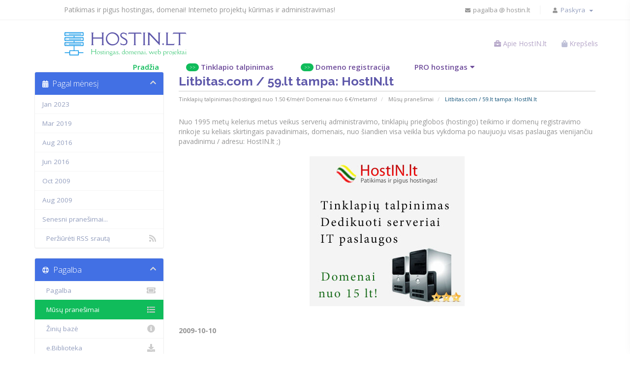

--- FILE ---
content_type: text/html; charset=utf-8
request_url: https://simonyte.lt/announcements/6/Litbitas.com-or-59.lt-tampa-HostIN.lt.html
body_size: 7509
content:
<!DOCTYPE html>
<html lang="lt">
<head>
	<meta name='impact-site-verification' value='-710851895' />
    <meta charset="utf-8" />
    <meta http-equiv="X-UA-Compatible" content="IE=edge">
    <meta name="viewport" content="width=device-width, initial-scale=1">
    <title>Mūsų pranešimai - HostIN.lt</title>
    <!-- Styling -->
<link href="//fonts.googleapis.com/css?family=Open+Sans:300,400,600|Raleway:400,700" rel="stylesheet">
<link href="/templates/hostin/css/all.min.css?v=a58583" rel="stylesheet">
<link href="/assets/css/fontawesome-all.min.css" rel="stylesheet">
<link href="/templates/hostin/css/custom.css" rel="stylesheet">
    <link href="/templates/hostin/bluerack-files/css/fontawesome-icons/css/all.min.css" rel="stylesheet">
     <link href="/templates/hostin/bluerack-files/css/bootsnav.css" rel="stylesheet">
    <link href="/templates/hostin/bluerack-files/style/other/aos.css" rel="stylesheet">
    <link href="/templates/hostin/bluerack-files/style/other/animate.css" rel="stylesheet">
    <link href="/templates/hostin/bluerack-files/style/style.css" rel="stylesheet"> 
    <link href="/templates/hostin/bluerack-files/style/responsive.css" rel="stylesheet"> 
<!-- HTML5 Shim and Respond.js IE8 support of HTML5 elements and media queries -->
<!-- WARNING: Respond.js doesn't work if you view the page via file:// -->
<!--[if lt IE 9]>
  <script src="https://oss.maxcdn.com/libs/html5shiv/3.7.0/html5shiv.js"></script>
  <script src="https://oss.maxcdn.com/libs/respond.js/1.4.2/respond.min.js"></script>
<![endif]-->
<meta name="description" content="HostIN.lt :: Patikimas ir pigus hostingas | Tinklapių talpinimas (hostingas), domenų registravimas, tinklapių kūrimo ir administravimo paslaugos! Kokybės už mažą kainą garantija!">
<meta name="keywords" content="hostingas, talpinimas, priegloba, svetainių talpinimas, web hostingas, webhostingas, web hosting, webhosting, hosting, virtualus serveris, interneto serveris, interneto serveriai, galingi web serveriai, virtualiu serveriu nuoma, interneto domenai, internetiniai vardai, internetiniai domenai, domenu parkavimas internete, domenu registravimas, internetiniu adresu registravimas, dns valdymas, web sprendimai, tinklo sprendimai, domenai, svetainių talpinimas">
<script type="text/javascript">
    var csrfToken = 'ea7d55efc8cef5c800c339e235f8cbb9fd3da571',
        markdownGuide = 'Markdown Guide',
        locale = 'en',
        saved = 'saved',
        saving = 'autosaving',
        whmcsBaseUrl = "",
        requiredText = 'Būtina užpildyti!',
        recaptchaSiteKey = "";
</script>
<script src="/templates/hostin/js/scripts.min.js?v=a58583"></script>

    <script async src="https://www.googletagmanager.com/gtag/js?id=G-NF0X6RYBJM"></script>
<script>
  window.dataLayer = window.dataLayer || [];
  function gtag(){dataLayer.push(arguments);}
  gtag('js', new Date());
  gtag('config', 'G-NF0X6RYBJM', {
  'cookie_domain': 'hostin.lt'
});
</script>
<style>
.grecaptcha-badge { opacity:0 }
</style>

</head>

<body data-phone-cc-input="1">

         <div class="top-bar margin-for-home">
        <div class="custom-width">
            <div class="left-topbar aligment-for-home">
                <p>Patikimas ir pigus hostingas, domenai! Interneto projektų kūrimas ir administravimas!</p>
            </div>
            <div class="right-topbar">
            <a href="/contact.php" class="hidden-xs"> <i class="fa fa-envelope"></i> pagalba @ hostin.lt </a>
         </ul>
        <ul class="top-nav">
                            <li>
                <i class="fa fa-user"></i>
                    <li menuItemName="level_1_77" class="dropdown" id="Secondary_Navbar-level_1_77">
        <a class="dropdown-toggle" data-toggle="dropdown" href="#" target="_self">
                        Paskyra
                        &nbsp;<b class="caret"></b>        </a>
                    <ul class="dropdown-menu">
                            <li menuItemName="level_2_79" id="Secondary_Navbar-level_1_77-level_2_79">
                    <a href="https://hostin.lt/login.php" target="_self">
                                                Prisijungti
                                            </a>
                </li>
                            <li menuItemName="level_2_81" id="Secondary_Navbar-level_1_77-level_2_81">
                    <a href="https://hostin.lt/register.php" target="_self">
                                                Registruotis
                                            </a>
                </li>
                            <li menuItemName="level_2_83" class="nav-divider" id="Secondary_Navbar-level_1_77-level_2_83">
                    <a href="#" target="_self">
                                                
                                            </a>
                </li>
                            <li menuItemName="level_2_84" id="Secondary_Navbar-level_1_77-level_2_84">
                    <a href="https://hostin.lt/pwreset.php" target="_self">
                                                Pamiršote slaptažodį?
                                            </a>
                </li>
                        </ul>
            </li>
                </li>
                                    
        </ul>
            </div>
        </div>
    </div>
    <!-- End of topbar -->

    <!-- Navbar content -->
    <nav class="navbar navbar-default dark navbar-sticky no-background bootsnav">
        <!-- Start Top Search -->
        <div class="top-search">
            <div class="container">
                <div class="input-group">
                    <span class="input-group-addon"><i class="fa fa-search"></i></span>
                    <input type="text" class="form-control" placeholder="Ieškoti">
                    <span class="input-group-addon close-search"><i class="fa fa-times"></i></span>
                </div>
            </div>
        </div>
        <!-- End Top Search -->
        <div class="custom-width">
            <!-- Start Atribute Navigation -->
            <div class="attr-nav">
                <ul>
                <li class="side-menu"><a href="#"><i class="fa fa-briefcase"></i> Apie HostIN.lt</a></li>
                <li class="primary-action">
                    <a href="/cart.php?a=view">
                         <i class="fa fa-shopping-bag"></i>
                            <span class="badge"></span>
                        <span class="cart-text">Krepšelis</span>
                    </a>
                </li>
                </ul>
            </div>
            <!-- End Atribute Navigation -->

            <!-- Start Header Navigation -->
            <div class="navbar-header">
                <button type="button" class="navbar-toggle" data-toggle="collapse" data-target="#navbar-menu">
                    <i class="fa fa-bars"></i>
                </button>
                <a class="navbar-brand aligment-for-home" href="https://hostin.lt"><img src="/templates/hostin/bluerack-files/images/logo/logo.png" class="logo" alt=""></a>
            </div>
            <!-- End Header Navigation -->

            <!-- Collect the nav links, forms, and other content for toggling -->
            <div class="collapse navbar-collapse" id="navbar-menu">
                <ul class="nav navbar-nav navbar-right" data-in="fadeIn" data-out="fadeOut">
                    <li><a href="https://hostin.lt" class="active">Pradžia</a></li>
					<li><a href="/cart.php"><span class="badge-link">>></span> Tinklapio talpinimas</a></li>
					<li><a href="/cart.php?a=add&domain=register"><span class="badge-link">>></span> Domeno registracija</a></li>
                    <li class="dropdown megamenu-fw">
                        <a href="#" class="dropdown-toggle" data-toggle="dropdown">PRO hostingas</a>
                        <ul class="dropdown-menu megamenu-content" role="menu">
                            <li>
                                <div class="row">
                                    <div class="col-menu col-md-3">
                                        <h6 class="title"><i class="fa fa-database"></i> Hostingo planai</h6>
                                        <div class="content">
                                            <p>Tinklapio, el. pašto ir duomenų bazės talpinimo paslauga Jūsų projektui internete!</p>
                                            <h4 class="menu-price">Kaina - tik nuo<br><b>2 € / mėn!</b></h4>
                                            <a href="/cart.php" class="navbar-btn">Žiūrėti planus</a>
                                        </div>
                                    </div><!-- end col-3 -->
                                    <div class="col-menu col-md-3">
                                        <h6 class="title"><i class="fas fa-server"></i> Web hostingas</h6>
                                        <div class="content">
                                            <ul class="menu-col">
                                                <li><a href="https://web.hostin.lt" target="_blank">✅ iki 50 tinklapių</a></li>
												<li><a href="https://web.hostin.lt" target="_blank">✅ ~100000 lankytojų</a></li>
                                                <li><a href="https://web.hostin.lt" target="_blank">✅ 50 GB NVMe vietos</a></li>
                                                <li><a href="https://web.hostin.lt" target="_blank">✅ 600000 failų (inodų)</a></li>
                                                <li><a href="https://web.hostin.lt" target="_blank"><b>Tik už: 4,49 € / mėn.</b></a></li>
                                            </ul>
                                        </div>
                                    </div><!-- end col-3 -->
									<div class="col-menu col-md-3">
                                        <h6 class="title"><i class="fas fa-server"></i> VPS serveriai</h6>
                                        <div class="content">
                                            <ul class="menu-col">
                                                <li><a href="https://vps.hostin.lt" target="_blank">✅ 2 vCPU branduoliai</a></li>
                                                <li><a href="https://vps.hostin.lt" target="_blank">✅ 8 GB RAM</a></li>
                                                <li><a href="https://vps.hostin.lt" target="_blank">✅ 100 GB NVMe vietos</a></li>
												<li><a href="https://vps.hostin.lt" target="_blank">✅ 8 TB pralaidumas</a></li>
												<li><a href="https://vps.hostin.lt" target="_blank"><b>Tik už: 8,49 € / mėn.</b></a></li>
                                            </ul>
                                        </div>
                                    </div><!-- end col-3 -->
                                    <div class="col-menu col-md-3">
                                        <h6 class="title"><i class="fa fa-shield-alt"></i> Cloud Hostingas</h6>
                                        <div class="content">
                                            <ul class="menu-col">
                                                <li><a href="https://cloud.hostin.lt" target="_blank">✅ iki 100 tinklapių</a></li>
                                                <li><a href="https://cloud.hostin.lt" target="_blank">✅ 200 GB NVMe vietos</a></li>
                                                <li><a href="https://cloud.hostin.lt" target="_blank">✅ 6 GB RAM</a></li>
                                                <li><a href="https://cloud.hostin.lt" target="_blank">✅ 4 vCPU branduoliai</a></li>
												<li><a href="https://cloud.hostin.lt" target="_blank"><b>Tik už: 19,99 € / mėn.</b></a></li>
                                            </ul>
                                        </div>
                                    </div><!-- end col-3 -->
                                </div><!-- end row -->
                            </li>
                        </ul>
                    </li>
                </ul>
            </div><!-- /.navbar-collapse -->
        </div>
        <!-- Start Side Menu -->
        <div class="side">
            <a href="#" class="close-side"><i class="fa fa-times"></i></a>
            <div class="widget">
                <h6 class="title">HostIN.lt - patikima ir pigu</h6>
                <p><i class="far fa-check-circle pull-left"></i>Tinklapių kūrimu užsiimu <b>nuo 1999 metų</b>. Tinklapių talpinimo, domenų registravimo bei hostingo serverių priežiūros individuali veikla 
                    vykdoma nuo <b>2005.03.12</b> (<a href="https://litbitas.hostin.lt" target="_blank">LitBitas.com</a>)!<br><br><i class="far fa-check-circle pull-left"></i>Sukaupta jau 20+ metų patirtis leidžia pasiūlyti Jums 
                    paslaugas už ypač gerą - nekomercinę kainą.<br><br><i class="far fa-check-circle pull-left"></i>Dešimtys sukurtų, talpinamų ir administruojamų projektų internete - tai geriausia paslaugų reklama ir patikimumo garantija.</p>
            </div>
            <div class="widget">
                <h6 class="title">Kontaktinė informacija</h6>
                <ul class="link">
                    <li><i class="fa fa-user-tie"></i> IV "HostIN.lt"</li>
                    <li><i class="fa fa-globe"></i> Kaunas, Lietuva</li>
                    <li><i class="fa fa-envelope"></i> pagalba @ hostin.lt</li>
                    <li><a href="/contact.php"><i class="fa fa-comments"></i> Pateikti užklausą</a></li>
                </ul>
            </div>
            <div class="widget">
                <h6 class="title">Sekite naujienas FB</h6>
                <div class="social-links">
                    <a href="https://fb.com/hostin.lt/" target="_blank"> <i class="fab fa-facebook-f"></i></a>
                </div>
            </div>
        </div>
        <!-- End Side Menu -->
    </nav>
    <!-- Navbar Content ends here -->


<section id="main-body">
    <div class="container">
        <div class="row">
                                    <div class="col-md-9 pull-md-right">
                    <div class="header-lined">
    <h1>Litbitas.com / 59.lt tampa: HostIN.lt</h1>
    <ol class="breadcrumb">
            <li>
            <a href="https://hostin.lt">            Tinklapių talpinimas (hostingas) nuo 1.50 €/mėn! Domenai nuo 6 €/metams!
            </a>        </li>
            <li>
            <a href="/announcements">            Mūsų pranešimai
            </a>        </li>
            <li class="active">
                        Litbitas.com / 59.lt tampa: HostIN.lt
                    </li>
    </ol>
</div>
                </div>
                        <div class="col-md-3 pull-md-left sidebar">
                    <div menuItemName="Announcements Months" class="panel panel-sidebar panel-sidebar hidden-sm hidden-xs">
        <div class="panel-heading">
            <h3 class="panel-title">
                <i class="fas fa-calendar-alt"></i>&nbsp;                Pagal mėnesį
                                <i class="fas fa-chevron-up panel-minimise pull-right"></i>
            </h3>
        </div>
                            <div class="list-group">
                                                            <a menuItemName="Jan 2023" href="/announcements/view/2023-01" class="list-group-item" id="Primary_Sidebar-Announcements_Months-Jan_2023">
                                                                                    Jan 2023
                        </a>
                                                                                <a menuItemName="Mar 2019" href="/announcements/view/2019-03" class="list-group-item" id="Primary_Sidebar-Announcements_Months-Mar_2019">
                                                                                    Mar 2019
                        </a>
                                                                                <a menuItemName="Aug 2016" href="/announcements/view/2016-08" class="list-group-item" id="Primary_Sidebar-Announcements_Months-Aug_2016">
                                                                                    Aug 2016
                        </a>
                                                                                <a menuItemName="Jun 2016" href="/announcements/view/2016-06" class="list-group-item" id="Primary_Sidebar-Announcements_Months-Jun_2016">
                                                                                    Jun 2016
                        </a>
                                                                                <a menuItemName="Oct 2009" href="/announcements/view/2009-10" class="list-group-item" id="Primary_Sidebar-Announcements_Months-Oct_2009">
                                                                                    Oct 2009
                        </a>
                                                                                <a menuItemName="Aug 2009" href="/announcements/view/2009-08" class="list-group-item" id="Primary_Sidebar-Announcements_Months-Aug_2009">
                                                                                    Aug 2009
                        </a>
                                                                                <a menuItemName="Older" href="/announcements/view/older" class="list-group-item" id="Primary_Sidebar-Announcements_Months-Older">
                                                                                    Senesni pranešimai...
                        </a>
                                                                                <a menuItemName="RSS Feed" href="/announcements/rss" class="list-group-item" id="Primary_Sidebar-Announcements_Months-RSS_Feed">
                                                        <i class="fas fa-rss icon-rss"></i>&nbsp;                            Peržiūrėti RSS srautą
                        </a>
                                                </div>
                    </div>
                    <div class="panel hidden-lg hidden-md panel-default">
            <div class="panel-heading">
                <h3 class="panel-title">
                    <i class="fas fa-calendar-alt"></i>&nbsp;                    Pagal mėnesį
                                    </h3>
            </div>
            <div class="panel-body">
                <form role="form">
                    <select class="form-control" onchange="selectChangeNavigate(this)">
                                                    <option menuItemName="Jan 2023" value="/announcements/view/2023-01" class="list-group-item" >
                                Jan 2023
                                                            </option>
                                                    <option menuItemName="Mar 2019" value="/announcements/view/2019-03" class="list-group-item" >
                                Mar 2019
                                                            </option>
                                                    <option menuItemName="Aug 2016" value="/announcements/view/2016-08" class="list-group-item" >
                                Aug 2016
                                                            </option>
                                                    <option menuItemName="Jun 2016" value="/announcements/view/2016-06" class="list-group-item" >
                                Jun 2016
                                                            </option>
                                                    <option menuItemName="Oct 2009" value="/announcements/view/2009-10" class="list-group-item" >
                                Oct 2009
                                                            </option>
                                                    <option menuItemName="Aug 2009" value="/announcements/view/2009-08" class="list-group-item" >
                                Aug 2009
                                                            </option>
                                                    <option menuItemName="Older" value="/announcements/view/older" class="list-group-item" >
                                Senesni pranešimai...
                                                            </option>
                                                    <option menuItemName="RSS Feed" value="/announcements/rss" class="list-group-item" >
                                Peržiūrėti RSS srautą
                                                            </option>
                                            </select>
                </form>
            </div>
                    </div>
                </div>
                <!-- Container for main page display content -->
        <div class="col-md-9 pull-md-right main-content">
            

<p>Nuo 1995 metų kelerius metus veikus serverių administravimo, tinklapių prieglobos (hostingo) teikimo ir domenų registravimo rinkoje su keliais skirtingais pavadinimais, domenais, nuo šiandien visa veikla bus vykdoma po naujuoju visas paslaugas vienijančiu pavadinimu / adresu: HostIN.lt ;)</p>
<p> </p>
<center><img src="https://ads.hostin.lt/banners/436-1-1333996183.jpg" alt="" width="315" height="305" /></center>

<br />
<br />


<p>
    <strong>2009-10-10</strong>
</p>

    <br />
    <br />
    
    <div id="fb-root">
    </div>
    <script>(function(d, s, id) {
        var js, fjs = d.getElementsByTagName(s)[0];
        if (d.getElementById(id)) {return;}
        js = d.createElement(s); js.id = id;
        js.src = "//connect.facebook.net/en_US/all.js#xfbml=1";
        fjs.parentNode.insertBefore(js, fjs);
        }(document, 'script', 'facebook-jssdk'));</script>
    
    <div class="fb-like" data-href="https://hostin.lt/announcements/6/Litbitas.com-or-59.lt-tampa-HostIN.lt.html" data-send="true" data-width="450" data-show-faces="true" data-action="recommend">
    </div>

    <br />
    <br />
    
    <div id="fb-root">
    </div>
    <script>(function(d, s, id) {
        var js, fjs = d.getElementsByTagName(s)[0];
        if (d.getElementById(id)) {return;}
        js = d.createElement(s); js.id = id;
        js.src = "//connect.facebook.net/en_US/all.js#xfbml=1";
        fjs.parentNode.insertBefore(js, fjs);
        }(document, 'script', 'facebook-jssdk'));</script>
    
    <fb:comments href="https://hostin.lt/announcements/6/Litbitas.com-or-59.lt-tampa-HostIN.lt.html" num_posts="5" width="500"></fb:comments>

<p>
    <a href="/announcements" class="btn btn-default">&laquo; Atgal</a>
</p>


                </div><!-- /.main-content -->

                                    <div class="col-md-3 pull-md-left sidebar sidebar-secondary">
                            <div menuItemName="Support" class="panel panel-sidebar panel-sidebar">
        <div class="panel-heading">
            <h3 class="panel-title">
                <i class="far fa-life-ring"></i>&nbsp;                Pagalba
                                <i class="fas fa-chevron-up panel-minimise pull-right"></i>
            </h3>
        </div>
                            <div class="list-group">
                                                            <a menuItemName="Support Tickets" href="/supporttickets.php" class="list-group-item" id="Secondary_Sidebar-Support-Support_Tickets">
                                                        <i class="fas fa-ticket-alt fa-fw"></i>&nbsp;                            Pagalba
                        </a>
                                                                                <a menuItemName="Announcements" href="/announcements" class="list-group-item active" id="Secondary_Sidebar-Support-Announcements">
                                                        <i class="fas fa-list fa-fw"></i>&nbsp;                            Mūsų pranešimai
                        </a>
                                                                                <a menuItemName="Knowledgebase" href="/knowledgebase" class="list-group-item" id="Secondary_Sidebar-Support-Knowledgebase">
                                                        <i class="fas fa-info-circle fa-fw"></i>&nbsp;                            Žinių bazė
                        </a>
                                                                                <a menuItemName="Downloads" href="/download" class="list-group-item" id="Secondary_Sidebar-Support-Downloads">
                                                        <i class="fas fa-download fa-fw"></i>&nbsp;                            e.Biblioteka
                        </a>
                                                                                <a menuItemName="Network Status" href="/serverstatus.php" class="list-group-item" id="Secondary_Sidebar-Support-Network_Status">
                                                        <i class="fas fa-rocket fa-fw"></i>&nbsp;                            Serverių būklė
                        </a>
                                                                                <a menuItemName="Open Ticket" href="/submitticket.php" class="list-group-item" id="Secondary_Sidebar-Support-Open_Ticket">
                                                        <i class="fas fa-comments fa-fw"></i>&nbsp;                            Reikia pagalbos?
                        </a>
                                                </div>
                    </div>
                        </div>
                            <div class="clearfix"></div>
        </div>
    </div>
</section>
    <link href="/templates/hostin/css/projektai.css" rel="stylesheet">
	<script type="text/javascript" src="/templates/hostin/js/projektai.js"></script>
		<script type="text/javascript">
  		$(document).ready(function(){
     		$('#slider').bxSlider({
    		ticker: true,
    		tickerSpeed: 13000,
			tickerHover: true
  		});
  		});
		</script>
    <!-- Call to action -->
    <div class="call-to-action">
            <!-- Layout - Text right  -->
    <div class="layout-text right-layout padding-bottom50 padding-top50">
        <div class="container">
            <div class="row">
			<div class="text-center">
			<h2><font color="white">Keletas iš mūsų sukurtų / talpinamų / administruojamų projektų:</font></h2>
			</div>
<div class="slider-container">
	<ul id="slider">
		<li><a href="https://3dkalve.lt" target="_blank"><img src="https://ads.hostin.lt/banners/741-1-1704104900.jpg" alt="Viskas apie 3D spausdinimą"></a></li>
	    <li><a href="https://kalnuklubas.lt" target="_blank"><img src="https://ads.hostin.lt/banners/565-1-1446144487.jpg" alt="Kalnų kelionių klubas - laipiojimo sienelės, šuoliai su virve, kelionių organizavimas"></a></li>
        <li><a href="https://201.lt" target="_blank"><img src="https://ads.hostin.lt/banners/673-1-1604641131.png" alt="Krašto apsuagos savanorių pajėgų 201 motorizuota pėstininkų kuopa"></a></li>
		<li><a href="https://keliaukime.lt" target="_blank"><img src="https://ads.hostin.lt/banners/362-1-1446144405.jpg" alt="Pigiausi skrydžiai. Savarankiškos kelionės. Patarimai pagrįsti patirtimi!"></a></li>
		<li><a href="https://pilypas.lt" target="_blank"><img src="https://ads.hostin.lt/banners/15-1-1260918108.png" alt="Gyvenimo būdo tinklaraštis: pomėgiai, idėjos, kelionės, veiklos"></a></li>
		<li><a href="https://zygiai.hostin.lt" target="_blank"><img src="https://ads.hostin.lt/banners/582-1-1446184799.jpg" alt="Pėsčiųjų žygiai Lietuvoje ir Europoje, žygių kalendorius, žygeivių bendruomenė"></a></li>
        <li><a href="https://aic.lt" target="_blank"><img src="https://ads.hostin.lt/banners/583-1-1446185307.jpg" alt="e-Parduotuvė Armijai ir civiliams - karinė apranga, avalynė ir ekipuotė"></a></li>
		<li><a href="https://freetv.lt" target="_blank"><img src="https://ads.hostin.lt/banners/745-1-1705397894.jpg" alt="Virš 330+ nemokamų TV kanalų internetu"></a></li>
        <li><a href="https://pavardenis.lt" target="_blank"><img src="https://ads.hostin.lt/banners/744-1-1704210167.jpg" alt="Jūsų unikalus identitetas internete"></a></li>
		<li><a href="https://income.lt" target="_blank"><img src="https://ads.hostin.lt/banners/743-1-1704209315.jpg" alt="Papildomos pajamos internete!"></a></li>
  </ul>
</div>
            </div>
        </div>
    </div>
    <!-- Layout - Text right ends here  -->
    </div>
    <!-- Call to action ends here -->
    <div class="down-arrow"></div>
    <!-- Dark Footer -->
    <footer class="light-footer dark-footer">
        <div class="custom-width">
            <div class="row">
                <div class="col-sm-3">
                    <h4>Kiti mūsų servisai</h4>
                    <ul>
                        <li><a href="https://top.hostin.lt" target="_blank">top.hostin.lt<br>- lankomumo skaitiklis, top`as</a></li>
                        <li><a href="https://ads.hostin.lt" target="_blank">ads.hostin.lt<br> - vidinis reklamos banerių tinklas</a></li>
                        <li><a href="https://uptime.hostin.lt" target="_blank">uptime.hostin.lt<br>- talpinamų projektų pasiekiamumas (UpTime)</a></li>
                    </ul>
                </div>
                <div class="col-sm-3">
                    <h4>Žinių bazė - patarimai, pagalba</h4>
                    <ul>
                        <li><a href="/knowledgebase/1/Bendrosios-slygos-ir-taisykls.html">Bendrosios sąlygos ir taisyklės</a></li>
                        <li><a href="/knowledgebase/2/Paslaug-usakymas-apmokjimas.html">Užsakymas / apmokėjimas</a></li>
                        <li><a href="/knowledgebase/3/Domen-nukreipimas-or-parkavimas.html">Domenų nukreipimas / parkavimas</a></li>
                        <li><a href="/knowledgebase/4/Pratsimas-or-papildymas-or-atsisakymas.html">Pratęsimas / papildymas / atsisakymas</a></li>
                        <li><a href="https://www.serviceuptime.com/users/uptimemonitoring.php?S=4dcf76ddc0d247e851b75bdd2096bf5e&Id=1300">Serverių pasiekiamumo (UpTime) statistika</a></li>
                        <li><a href="/submitticket.php?step=2&deptid=1">Pateikti pagalbos užklausą</a></li>
                    </ul>
                </div>
                <div class="col-sm-3">
                    <h4>Naujienos, informacija</h4>
                    <ul>
						<li><a href="/announcements/5/">Atnaujinti talpinimo planai / kainodara!</a></li>
                        <li><a href="/announcements/4/">Vyksta valdymo aplinkos keitimo darbai</a></li>
                        <li><a href="/announcements/3/">Nemokami SSL sertifikatai!</a></li>
                        <li><a href="/announcements/2/">Interneto projektų kūrimas ir administravimas</a></li>
                        <li><a href="/announcements/1/">Vardenis @ Pavardenis .lt</a></li>
						<li><a href="/announcements/6/">LitBitas.com / 59.lt tampa: HostIN.lt!</a></li>
                    </ul>
                </div>
                <div class="col-sm-3">
                    <h4>Naudingos nuorodos</h4>
                    <ul>
                        <li><a href="https://kalnuklubas.lt/" target="_blank">Kalnų kelionių klubas</a></li>
                        <li><a href="https://3dkalve.lt/" target="_blank">Viskas apie 3D spausdinimą</a></li>
                        <li><a href="https://minise.lt/" target="_blank">MiniSE :: Mini saulės elektrinės</a></li>
                        <li><a href="https://201.lt" target="_blank">KASP 201-os kuopos klubas</a></li>
                        <li><a href="https://pilypas.lt" target="_blank">Gyvenimo būdo tinklaraštis</a></li>
						<li><a href="https://kalnuklubas.lt/nuoma/" target="_blank">Kelioninės įrangos nuoma</a></li>
                    </ul>
                </div>
            </div>
        </div>
    </footer>
    <!-- Dark Footer ends here -->

    <!-- under footer -->
    <div class="under-footer">
        <div class="custom-width">
            <div class="row">
                <div class="col-sm-8">
                    <div class="under_footer_links">
						<a href="mailto:pagalba@hostin.lt"><i class="fa fa-envelope"></i> pagalba @ hostin.lt</a>
                        <a href="/contact.php"><i class="fa fa-comments"></i> Pateikti užklausą</a>
                        <a href="/cart.php"><i class="fa fa-shopping-cart"></i> Užsakyti hostingą</a>
                        <a href="/cart.php?a=add&domain=register"><i class="fa fa-shopping-cart"></i> Užsakyti domeną</a>
                        <a href="https://hostinger.com?REFERRALCODE=HostINlt" target="_blank"><i class="fa fa-shopping-cart"></i> Profesionalus hostingas</a>
                    </div>
                </div>
                <div class="col-sm-4 un_img">
                    <div class="col-sm-4">
                        <a href="https://top.hostin.lt/index.php?a=stats&u=hostin" target="blank"><img src="https://top.hostin.lt/button.php?u=hostin" alt="Top.HostIN.lt :: Lankomumo skaitiklis, statistika, projektų TOP`as!" width="88" height="31" border="0" /></a>
                    </div>
                    <div class="col-sm-4">
                        <a target="_blank" href="https://www.hey.lt/details.php?id=hostin"><img width="88" height="31" border="0" src="https://www.hey.lt/count.php?id=hostin" alt=""></a>
                    </div>
                    <div class="col-sm-4">
                        <a href="https://www.serviceuptime.com/users/uptimemonitoring.php?S=4dcf76ddc0d247e851b75bdd2096bf5e&amp;Id=1300" target="_blank"><img src="https://www.serviceuptime.com/uptime/1300/a1.png" border="0" width="88" height="31" alt=""></a>
                    </div>
					<iframe src="https://ads.hostin.lt/show.php?z=20" width="0" height="0" frameborder="0" scrolling="no"></iframe>
                </div>
            </div>
        </div>
    </div>
    <!-- under footer section ends here-->
<section id="footer">
    <div class="container">
        <a href="#" class="back-to-top"><i class="fas fa-chevron-up"></i></a>
        <p>2005-2026 &copy; IV "HostIN.lt", Kaunas, Lietuva. Patikimas ir pigus hostingas, domenai. Interneto projektų kūrimas ir administravimas.</p>
    </div>
</section>


<div class="modal system-modal fade" id="modalAjax" tabindex="-1" role="dialog" aria-hidden="true">
    <div class="modal-dialog">
        <div class="modal-content panel panel-primary">
            <div class="modal-header panel-heading">
                <button type="button" class="close" data-dismiss="modal">
                    <span aria-hidden="true">&times;</span>
                    <span class="sr-only">Uždaryti</span>
                </button>
                <h4 class="modal-title">Pavadinimas</h4>
            </div>
            <div class="modal-body panel-body">
                Kraunasi...
            </div>
            <div class="modal-footer panel-footer">
                <div class="pull-left loader">
                    <i class="fas fa-circle-notch fa-spin"></i> Kraunasi...
                </div>
                <button type="button" class="btn btn-default" data-dismiss="modal">
                    Close
                </button>
                <button type="button" class="btn btn-primary modal-submit">
                    Submit
                </button>
            </div>
        </div>
    </div>
</div>
    <script type="text/javascript" src="/templates/hostin/bluerack-files/js/validator.js"></script>
    <script type="text/javascript" src="/templates/hostin/bluerack-files/js/contact.js"></script>
    <script type="text/javascript" src="/templates/hostin/bluerack-files/js/bootsnav.js"></script>
    <script type="text/javascript" src="/templates/hostin/bluerack-files/js/aos.js"></script>
    <script type="text/javascript" src="/templates/hostin/bluerack-files/js/custom.js"></script>

</body>
</html> 

--- FILE ---
content_type: text/html
request_url: https://ads.hostin.lt/show.php?z=20
body_size: 72
content:
<!DOCTYPE HTML PUBLIC "-//W3C//DTD HTML 4.01//EN">
<head>
<meta http-equiv=Content-Type content="text/html;">
<meta http-equiv="PRAGMA" content="no-cache">
<meta http-equiv="Cache-Control" content="no-cache">
<meta http-equiv="Cache-Control" content="must-revalidate">
<meta http-equiv="Cache-Control" content="no-store">
<meta http-equiv="Expires" content="Tue, 20 Aug 1996 14:25:27 GMT">
</HEAD>
<BODY leftmargin="0" marginwidth="0" topmargin="0" marginheight="0" style="">
<img width=0 height=0 border=0 src="https://www.hey.lt/count.php?id=kkk">
<img width=0 height=0 border=0 src="https://www.hey.lt/count.php?id=cheapfly">
<img width=0 height=0 border=0 src="https://www.hey.lt/count.php?id=soldier">
<img width=0 height=0 border=0 src="https://www.hey.lt/count.php?id=kokybe">
</BODY></HTML>

--- FILE ---
content_type: text/css
request_url: https://simonyte.lt/templates/hostin/css/custom.css
body_size: -316
content:
.tld-filters {
	display: none;
}

--- FILE ---
content_type: text/css
request_url: https://simonyte.lt/templates/hostin/bluerack-files/css/bootsnav.css
body_size: 3540
content:
nav.bootsnav .dropdown.megamenu-fw{position:static;}
nav.bootsnav .container{position:relative;}
nav.bootsnav .megamenu-fw .dropdown-menu{left:auto;}
nav.bootsnav .megamenu-content{padding:15px;width:100% !important;}
nav.bootsnav .megamenu-content .title{margin-top:0;}
nav.bootsnav .dropdown.megamenu-fw .dropdown-menu{left:0;right:0;}
nav.navbar.bootsnav{margin-bottom:0;-moz-border-radius:0px;-webkit-border-radius:0px;-o-border-radius:0px;border-radius:0px;background-color:#fff;border:none;border-bottom:solid 1px #e0e0e0;z-index:9;}
nav.navbar.bootsnav ul.nav>li>a{color:#6f6f6f;background-color:transparent;outline:none;margin-bottom:-2px;}
nav.navbar.bootsnav ul.nav li.megamenu-fw>a:hover,
nav.navbar.bootsnav ul.nav li.megamenu-fw>a:focus,
nav.navbar.bootsnav ul.nav li.active>a:hover,
nav.navbar.bootsnav ul.nav li.active>a:focus,
nav.navbar.bootsnav ul.nav li.active>a{background-color:transparent;}
nav.navbar.bootsnav .navbar-toggle{background-color:#fff;border:none;padding:0;font-size:18px;position:relative;top:5px;}
nav.navbar.bootsnav ul.nav .dropdown-menu .dropdown-menu{top:0;left:100%;}
nav.navbar.bootsnav ul.nav ul.dropdown-menu>li>a{white-space:normal;}
ul.menu-col{padding:0;margin:0;list-style:none;}
ul.menu-col li a{color:#6f6f6f;}
ul.menu-col li a:hover,
ul.menu-col li a:focus{text-decoration:none;}
nav.bootsnav.navbar-full{padding-bottom:10px;padding-top:10px;}
nav.bootsnav.navbar-full .navbar-header{display:block;width:100%;}
nav.bootsnav.navbar-full .navbar-toggle{display:inline-block;margin-right:0;position:relative;top:0;font-size:30px;-webkit-transition:all .2s ease-in-out;-moz-transition:all .2s ease-in-out;-o-transition:all .2s ease-in-out;-ms-transition:all .2s ease-in-out;transition:all .2s ease-in-out;}
nav.bootsnav.navbar-full .navbar-collapse{position:fixed;width:100%;height:100% !important;top:0;left:0;padding:0;display:none !important;z-index:9;}
nav.bootsnav.navbar-full .navbar-collapse.in{display:block !important;}
nav.bootsnav.navbar-full .navbar-collapse .nav-full{overflow:auto;}
nav.bootsnav.navbar-full .navbar-collapse .wrap-full-menu{display:table-cell;vertical-align:middle;background-color:#fff;overflow:auto;}
nav.bootsnav.navbar-full .navbar-collapse .nav-full::-webkit-scrollbar{width:0;}
nav.bootsnav.navbar-full .navbar-collapse .nav-full::-moz-scrollbar{width:0;}
nav.bootsnav.navbar-full .navbar-collapse .nav-full::-ms-scrollbar{width:0;}
nav.bootsnav.navbar-full .navbar-collapse .nav-full::-o-scrollbar{width:0;}
nav.bootsnav.navbar-full .navbar-collapse ul.nav{display:block;width:100%;overflow:auto;}
nav.bootsnav.navbar-full .navbar-collapse ul.nav a:hover,
nav.bootsnav.navbar-full .navbar-collapse ul.nav a:focus,
nav.bootsnav.navbar-full .navbar-collapse ul.nav a{background-color:transparent;}
nav.bootsnav.navbar-full .navbar-collapse ul.nav>li{float:none;display:block;text-align:center;}
nav.bootsnav.navbar-full .navbar-collapse ul.nav>li>a{display:table;margin:auto;text-transform:uppercase;font-weight:bold;letter-spacing:2px;font-size:24px;padding:10px 15px;}
li.close-full-menu>a{padding-top:0px;padding-bottom:0px;}
li.close-full-menu{padding-top:30px;padding-bottom:30px;}
.attr-nav{float:right;margin-left:15px;margin-right:0;}
.attr-nav>ul{padding:0;margin:0 0 -7px 0;list-style:none;display:inline-block;}
.attr-nav>ul>li{float:left;display:block;}
.attr-nav>ul>li>a{color:#6f6f6f;display:block;padding:28px 15px;position:relative;}
.attr-nav>ul>li>a span.badge{position:absolute;top:50%;margin-top:-15px;right:5px;font-size:10px;padding:0;width:15px;height:15px;padding-top:3px;}
.attr-nav>ul>li.dropdown ul.dropdown-menu{-moz-border-radius:0px;-webkit-border-radius:0px;-o-border-radius:0px;border-radius:0px;-moz-box-shadow:0px 0px 0px;-webkit-box-shadow:0px 0px 0px;-o-box-shadow:0px 0px 0px;box-shadow:0px 0px 0px;border:solid 1px #e0e0e0;}
ul.cart-list{padding:0 !important;width:250px !important;}
ul.cart-list>li{position:relative;border-bottom:solid 1px #efefef;padding:15px 15px 23px 15px !important;}
ul.cart-list>li>a.photo{padding:0 !important;margin-right:15px;float:left;display:block;width:50px;height:50px;left:15px;top:15px;}
ul.cart-list>li img{width:50px;height:50px;border:solid 1px #efefef;}
ul.cart-list>li>h6{margin:0;}
ul.cart-list>li>h6>a.photo{padding:0 !important;display:block;}
ul.cart-list>li>p{margin-bottom:0;}
ul.cart-list>li.total{background-color:#f7f7ff;padding-bottom:15px !important;}
ul.cart-list>li.total>.btn{display:inline-block;border-bottom:solid 1px #efefef;}
ul.cart-list>li .price{font-weight:bold;}
ul.cart-list>li.total>span{padding-top:8px;}
.top-search{background-color:#333;padding:10px 0;display:none;}
.top-search input.form-control{background-color:transparent;border:none;-moz-box-shadow:0px 0px 0px;-webkit-box-shadow:0px 0px 0px;-o-box-shadow:0px 0px 0px;box-shadow:0px 0px 0px;color:#fff;height:40px;padding:0 15px;}
.top-search .input-group-addon{background-color:transparent;border:none;color:#fff;padding-left:0;padding-right:0;}
.top-search .input-group-addon.close-search{cursor:pointer;}
body{-webkit-transition:all 0.1s ease-in-out;-moz-transition:all 0.1s ease-in-out;-o-transition:all 0.1s ease-in-out;-ms-transition:all 0.1s ease-in-out;transition:all 0.1s ease-in-out;}
body.on-side{margin-left:0;}
.side{position:fixed;overflow-y:auto;top:0;right:-290px;width:280px;padding:25px 30px;box-shadow:-5px 0 20px rgba(0, 0, 0, 0.06);height:100%;display:block;background-color:#fff;transition:all 0.3s ease-in-out;z-index:9;}
.side.on{right:0;}
.side .close-side{float:right;color:#4270E4;position:relative;z-index:2;font-size:16px;}
.side .widget{position:relative;z-index:1;margin-bottom:25px;}
.side .widget .title{margin-bottom:15px;}
.side .widget ul.link{padding:0;margin:0;list-style:none;}
.side li{padding-bottom:10px;text-align:left;}
.side i{color:#8adbab;font-size:15px;margin-top:3px;margin-right:5px;}
.side .social-links{margin:25px 0 0 0;}
.side .social-links i{background:#fff;color:#8adb98;border:1px solid #f0f0f0;border-radius:3px;text-align:center;font-size:13px;width:40px;height:35px;line-height:35px;margin-right:5px;transition:.1s linear;}
.side .social-links i:hover{background:#4270E4;color:#fff;}
.side i.fa.fa-times{position:relative;bottom:5px;}
nav.navbar.bootsnav .share{padding:0 30px;margin-bottom:30px;}
nav.navbar.bootsnav .share ul{display:inline-block;padding:0;margin:0 0 -7px 0;list-style:none;}
nav.navbar.bootsnav .share ul>li{float:left;display:block;margin-right:5px;}
nav.navbar.bootsnav .share ul>li>a{display:table-cell;vertical-align:middle;text-align:center;width:35px;height:35px;-moz-border-radius:50%;-webkit-border-radius:50%;-o-border-radius:50%;border-radius:50%;background-color:#cfcfcf;color:#fff;}
nav.navbar.bootsnav.navbar-fixed{position:fixed;display:block;width:100%;}
nav.navbar.bootsnav.no-background{-webkit-transition:all 0s ease-in-out;-moz-transition:all 0s ease-in-out;-o-transition:all 0s ease-in-out;-ms-transition:all 0s ease-in-out;transition:all 0s ease-in-out;}
.wrap-sticky{position:relative;-webkit-transition:all 0.1s ease-in-out;-moz-transition:all 0.1s ease-in-out;-o-transition:all 0.1s ease-in-out;-ms-transition:all 0.1s ease-in-out;transition:all 0.1s ease-in-out;}
.wrap-sticky nav.navbar.bootsnav{position:absolute;width:100%;left:0;top:0;}
.wrap-sticky nav.navbar.bootsnav.sticked{position:fixed;-webkit-transition:all 0.1s ease-in-out;-moz-transition:all 0.1s ease-in-out;-o-transition:all 0.1s ease-in-out;-ms-transition:all 0.1s ease-in-out;transition:all 0.1s ease-in-out;}
@media (min-width:1024px) and (max-width:1400px){body.wrap-nav-sidebar .wrapper .container{width:100%;padding-left:30px;padding-right:30px;}
}
@media (min-width:1024px){nav.navbar.bootsnav ul.nav .dropdown-menu .dropdown-menu{margin-top:-2px;}
nav.navbar.bootsnav ul.nav.navbar-right .dropdown-menu .dropdown-menu{left:-200px;}
nav.navbar.bootsnav ul.nav>li>a{padding:30px 15px;font-weight:600;}
nav.navbar.bootsnav ul.nav>li.dropdown>a.dropdown-toggle:after{font-family:'Font Awesome 5 Free';content:"\f0d7";margin-left:5px;font-weight:900;margin-top:2px;}
nav.navbar.bootsnav li.dropdown ul.dropdown-menu{-moz-box-shadow:0px 0px 0px;-webkit-box-shadow:0px 0px 0px;-o-box-shadow:0px 0px 0px;box-shadow:0px 0px 0px;-moz-border-radius:0px;-webkit-border-radius:0px;-o-border-radius:0px;border-radius:0px;padding:0;width:200px;background:#fff;border:solid 1px #e0e0e0;border-top:solid 5px;}
nav.navbar.bootsnav li.dropdown ul.dropdown-menu>li a:hover,
nav.navbar.bootsnav li.dropdown ul.dropdown-menu>li a:hover{background-color:transparent;}
nav.navbar.bootsnav li.dropdown ul.dropdown-menu>li>a{padding:10px 15px;border-bottom:solid 1px #eee;color:#6f6f6f;}
nav.navbar.bootsnav li.dropdown ul.dropdown-menu>li:last-child>a{border-bottom:none;}
nav.navbar.bootsnav ul.navbar-right li.dropdown ul.dropdown-menu li a{text-align:left;}
nav.navbar.bootsnav li.dropdown ul.dropdown-menu li.dropdown>a.dropdown-toggle:before{font-family:'Font Awesome 5 Free';float:right;content:"\f105";font-weight:900;margin-top:0;}
nav.navbar.bootsnav ul.navbar-right li.dropdown ul.dropdown-menu li.dropdown>a.dropdown-toggle:before{font-family:'Font Awesome 5 Free';float:right;content:"\f054";font-weight:900;margin-top:0;}
nav.navbar.bootsnav li.dropdown ul.dropdown-menu ul.dropdown-menu{top:-3px;}
nav.navbar.bootsnav ul.dropdown-menu.megamenu-content{padding:0 15px !important;}
nav.navbar.bootsnav ul.dropdown-menu.megamenu-content>li{padding:25px 0 20px;}
nav.navbar.bootsnav ul.dropdown-menu.megamenu-content.tabbed{padding:0;}
nav.navbar.bootsnav ul.dropdown-menu.megamenu-content.tabbed>li{padding:0;}
nav.navbar.bootsnav ul.dropdown-menu.megamenu-content .col-menu{padding:0 30px;margin:0 -0.5px;border-left:solid 1px #f0f0f0;border-right:solid 1px #f0f0f0;}
nav.navbar.bootsnav ul.dropdown-menu.megamenu-content .col-menu:first-child{border-left:none;}
nav.navbar.bootsnav ul.dropdown-menu.megamenu-content .col-menu:last-child{border-right:none;}
nav.navbar.bootsnav ul.dropdown-menu.megamenu-content .content{display:none;}
nav.navbar.bootsnav ul.dropdown-menu.megamenu-content .content ul.menu-col li a{text-align:left;padding:5px 0;display:block;width:100%;margin-bottom:0;border-bottom:none;color:#6f6f6f;}
nav.navbar.bootsnav.on ul.dropdown-menu.megamenu-content .content{display:block !important;height:auto !important;}
nav.navbar.bootsnav.no-background{background-color:transparent;border:none;}
nav.navbar.bootsnav.navbar-transparent .attr-nav{padding-left:15px;margin-left:30px;}
nav.navbar.bootsnav.navbar-transparent.white{background-color:rgba(255, 255, 255, 0.3);border-bottom:solid 1px #bbb;}
nav.navbar.navbar-inverse.bootsnav.navbar-transparent.dark,
nav.navbar.bootsnav.navbar-transparent.dark{background-color:rgba(0, 0, 0, 0.3);border-bottom:solid 1px #555;}
nav.navbar.bootsnav.navbar-transparent.white .attr-nav{border-left:solid 1px #bbb;}
nav.navbar.navbar-inverse.bootsnav.navbar-transparent.dark .attr-nav,
nav.navbar.bootsnav.navbar-transparent.dark .attr-nav{border-left:solid 1px #555;}
nav.navbar.bootsnav.no-background.white .attr-nav>ul>li>a,
nav.navbar.bootsnav.navbar-transparent.white .attr-nav>ul>li>a,
nav.navbar.bootsnav.navbar-transparent.white ul.nav>li>a,
nav.navbar.bootsnav.no-background.white ul.nav>li>a{color:#fff;}
nav.navbar.bootsnav.navbar-transparent.dark .attr-nav>ul>li>a,
nav.navbar.bootsnav.navbar-transparent.dark ul.nav>li>a{color:#eee;}
nav.navbar.bootsnav.navbar-fixed.navbar-transparent .logo-scrolled,
nav.navbar.bootsnav.navbar-fixed.no-background .logo-scrolled{display:none;}
nav.navbar.bootsnav.navbar-fixed.navbar-transparent .logo-display,
nav.navbar.bootsnav.navbar-fixed.no-background .logo-display{display:block;}
nav.navbar.bootsnav.navbar-fixed .logo-display{display:none;}
nav.navbar.bootsnav.navbar-fixed .logo-scrolled{display:block;}
.attr-nav>ul>li.dropdown ul.dropdown-menu{margin-top:0;margin-left:55px;width:250px;left:-250px;}
nav.navbar.bootsnav.menu-center .container{position:relative;}
nav.navbar.bootsnav.menu-center ul.nav.navbar-center{float:none;margin:0 auto;display:table;table-layout:fixed;}
nav.navbar.bootsnav.menu-center .navbar-header,
nav.navbar.bootsnav.menu-center .attr-nav{position:absolute;}
nav.navbar.bootsnav.menu-center .attr-nav{right:15px;}
nav.bootsnav.navbar-brand-top .navbar-header{display:block;width:100%;text-align:center;}
nav.bootsnav.navbar-brand-top ul.nav>li.dropdown>ul.dropdown-menu{margin-top:2px;}
nav.bootsnav.navbar-brand-top ul.nav>li.dropdown.megamenu-fw>ul.dropdown-menu{margin-top:0;}
nav.bootsnav.navbar-brand-top .navbar-header .navbar-brand{display:inline-block;float:none;margin:0;}
nav.bootsnav.navbar-brand-top .navbar-collapse{text-align:center;}
nav.bootsnav.navbar-brand-top ul.nav{display:inline-block;float:none;margin:0 0 -5px 0;}
nav.bootsnav.brand-center .navbar-header{display:block;width:100%;position:absolute;text-align:center;top:0;left:0;}
nav.bootsnav.brand-center .navbar-brand{display:inline-block;float:none;}
nav.bootsnav.brand-center .navbar-collapse{text-align:center;display:inline-block;padding-left:0;padding-right:0;}
nav.bootsnav.brand-center ul.nav>li.dropdown>ul.dropdown-menu{margin-top:2px;}
nav.bootsnav.brand-center ul.nav>li.dropdown.megamenu-fw>ul.dropdown-menu{margin-top:0;}
nav.bootsnav.brand-center .navbar-collapse .col-half{width:50%;float:left;display:block;}
nav.bootsnav.brand-center .navbar-collapse .col-half.left{text-align:right;padding-right:100px;}
nav.bootsnav.brand-center .navbar-collapse .col-half.right{text-align:left;padding-left:100px;}
nav.bootsnav.brand-center ul.nav{float:none !important;margin-bottom:-5px !important;display:inline-block !important;}
nav.bootsnav.brand-center ul.nav.navbar-right{margin:0;}
nav.bootsnav.brand-center.center-side .navbar-collapse .col-half.left{text-align:left;padding-right:100px;}
nav.bootsnav.brand-center.center-side .navbar-collapse .col-half.right{text-align:right;padding-left:100px;}
body.wrap-nav-sidebar .wrapper{padding-left:260px;overflow-x:hidden;}
nav.bootsnav.navbar-sidebar{position:fixed;width:260px;overflow:hidden;left:0;padding:0 0 0 0 !important;background:#fff;border-right:solid 1px #dfdfdf;}
nav.bootsnav.navbar-sidebar .scroller{width:280px;overflow-y:auto;overflow-x:hidden;}
nav.bootsnav.navbar-sidebar .container-fluid,
nav.bootsnav.navbar-sidebar .container{padding:0 !important;}
nav.bootsnav.navbar-sidebar .navbar-header{float:none;display:block;width:260px;padding:10px 15px;margin:10px 0 0 0 !important;}
nav.bootsnav.navbar-sidebar .navbar-collapse{padding:0 !important;width:260px;}
nav.bootsnav.navbar-sidebar ul.nav{float:none;display:block;width:100%;padding:0 15px !important;margin:0 0 30px 0;}
nav.bootsnav.navbar-sidebar ul.nav li{float:none !important;}
nav.bootsnav.navbar-sidebar ul.nav>li>a{padding:10px 15px;font-weight:bold;}
nav.bootsnav.navbar-sidebar ul.nav>li.dropdown>a:after{float:right;}
nav.bootsnav.navbar-sidebar ul.nav li.dropdown ul.dropdown-menu{left:100%;top:0;position:relative !important;left:0 !important;width:100% !important;height:auto !important;background-color:transparent;border:none !important;padding:0;-moz-box-shadow:0px 0px 0px;-webkit-box-shadow:0px 0px 0px;-o-box-shadow:0px 0px 0px;box-shadow:0px 0px 0px;}
nav.bootsnav.navbar-sidebar ul.nav .megamenu-content .col-menu{border:none !important;}
nav.bootsnav.navbar-sidebar ul.nav>li.dropdown>ul.dropdown-menu{margin-bottom:15px;}
nav.bootsnav.navbar-sidebar ul.nav li.dropdown ul.dropdown-menu{padding-left:0;float:none;margin-bottom:0;}
nav.bootsnav.navbar-sidebar ul.nav li.dropdown ul.dropdown-menu li a{padding:5px 15px;color:#6f6f6f;border:none;}
nav.bootsnav.navbar-sidebar ul.nav li.dropdown ul.dropdown-menu ul.dropdown-menu{padding-left:15px;margin-top:0;}
nav.bootsnav.navbar-sidebar ul.nav li.dropdown ul.dropdown-menu li.dropdown>a:before{font-family:'Font Awesome 5 Free';content:"\f105";float:right;}
nav.bootsnav.navbar-sidebar ul.nav li.dropdown.on ul.dropdown-menu li.dropdown.on>a:before{content:"\f107";}
nav.bootsnav.navbar-sidebar ul.dropdown-menu.megamenu-content>li{padding:0 !important;}
nav.bootsnav.navbar-sidebar .dropdown .megamenu-content .col-menu{display:block;float:none !important;padding:0;margin:0;width:100%;}
nav.bootsnav.navbar-sidebar .dropdown .megamenu-content .col-menu .title{padding:7px 0;text-transform:none;font-weight:400;letter-spacing:0px;margin-bottom:0;cursor:pointer;color:#6f6f6f;}
nav.bootsnav.navbar-sidebar .dropdown .megamenu-content .col-menu .title:before{font-family:'Font Awesome 5 Free';content:"\f105";float:right;}
nav.bootsnav.navbar-sidebar .dropdown .megamenu-content .col-menu.on .title:before{content:"\f107";}
nav.bootsnav.navbar-sidebar .dropdown .megamenu-content .col-menu{border:none;}
nav.bootsnav.navbar-sidebar .dropdown .megamenu-content .col-menu .content{padding:0 0 0 15px;}
nav.bootsnav.navbar-sidebar .dropdown .megamenu-content .col-menu ul.menu-col li a{padding:3px 0 !important;}
}
@media (max-width:992px){nav.navbar.bootsnav .navbar-brand{display:inline-block;float:none !important;margin:0 !important;}
nav.navbar.bootsnav .navbar-header{float:none;display:block;text-align:center;padding-left:30px;padding-right:30px;}
nav.navbar.bootsnav .navbar-toggle{float:left;margin-right:-200px;margin-top:10px;}
nav.navbar.bootsnav .navbar-collapse{border:none;margin-bottom:0;}
nav.navbar.bootsnav.no-full .navbar-collapse{max-height:350px;overflow-y:auto !important;}
nav.navbar.bootsnav .navbar-collapse.collapse{display:none !important;}
nav.navbar.bootsnav .navbar-collapse.collapse.in{display:block !important;}
nav.navbar.bootsnav .navbar-nav{float:none !important;padding-left:30px;padding-right:30px;margin:0px -15px;}
nav.navbar.bootsnav .navbar-nav>li{float:none;}
nav.navbar.bootsnav li.dropdown a.dropdown-toggle:before{font-family:'Font Awesome 5 Free';content:"\f105";float:right;font-size:16px;margin-left:10px;}
nav.navbar.bootsnav li.dropdown.on>a.dropdown-toggle:before{content:"\f107";}
nav.navbar.bootsnav .navbar-nav>li>a{display:block;width:100%;border-bottom:solid 1px #e0e0e0;padding:10px 0;border-top:solid 1px #e0e0e0;margin-bottom:-1px;}
nav.navbar.bootsnav .navbar-nav>li:first-child>a{border-top:none;}
nav.navbar.bootsnav ul.navbar-nav.navbar-left>li:last-child>ul.dropdown-menu{border-bottom:solid 1px #e0e0e0;}
nav.navbar.bootsnav ul.nav li.dropdown li a.dropdown-toggle{float:none !important;position:relative;display:block;width:100%;}
nav.navbar.bootsnav ul.nav li.dropdown ul.dropdown-menu{width:100%;position:relative !important;background-color:transparent;float:none;border:none;padding:0 0 0 15px !important;margin:0 0 -1px 0 !important;-moz-box-shadow:0px 0px 0px;-webkit-box-shadow:0px 0px 0px;-o-box-shadow:0px 0px 0px;box-shadow:0px 0px 0px;-moz-border-radius:0px 0px 0px;-webkit-border-radius:0px 0px 0px;-o-border-radius:0px 0px 0px;border-radius:0px 0px 0px;}
nav.navbar.bootsnav ul.nav li.dropdown ul.dropdown-menu>li>a{display:block;width:100%;border-bottom:solid 1px #e0e0e0;padding:10px 0;color:inherit;}
nav.navbar.bootsnav ul.nav ul.dropdown-menu li a:hover,
nav.navbar.bootsnav ul.nav ul.dropdown-menu li a:focus{background-color:transparent;}
nav.navbar.bootsnav ul.nav ul.dropdown-menu ul.dropdown-menu{float:none !important;left:0;padding:0 0 0 15px;position:relative;background:transparent;width:100%;}
nav.navbar.bootsnav ul.nav ul.dropdown-menu li.dropdown.on>ul.dropdown-menu{display:inline-block;margin-top:-10px;}
nav.navbar.bootsnav li.dropdown ul.dropdown-menu li.dropdown>a.dropdown-toggle:after{display:none;}
nav.navbar.bootsnav .dropdown .megamenu-content .col-menu .title{padding:10px 15px 10px 0;line-height:24px;text-transform:none;font-weight:400;letter-spacing:0px;margin-bottom:0;cursor:pointer;border-bottom:solid 1px #e0e0e0;color:inherit;}
nav.navbar.bootsnav .dropdown .megamenu-content .col-menu ul>li>a{display:block;width:100%;border-bottom:solid 1px #e0e0e0;padding:8px 0;}
nav.navbar.bootsnav .dropdown .megamenu-content .col-menu .title:before{font-family:'Font Awesome 5 Free';content:"\f067";float:right;color:#10bc5b;font-size:12px;font-weight:900;margin-left:10px;position:relative;right:-15px;}
nav.navbar.bootsnav .dropdown .megamenu-content .col-menu:last-child .title{border-bottom:none;}
nav.navbar.bootsnav .dropdown .megamenu-content .col-menu.on:last-child .title{border-bottom:solid 1px #e0e0e0;}
nav.navbar.bootsnav .dropdown .megamenu-content .col-menu:last-child ul.menu-col li:last-child a{border-bottom:none;}
nav.navbar.bootsnav .dropdown .megamenu-content .col-menu.on .title:before{content:"\f107";}
nav.navbar.bootsnav .dropdown .megamenu-content .col-menu .content{padding:0 0 0 15px;}
nav.bootsnav.brand-center .navbar-collapse{display:block;}
nav.bootsnav.brand-center ul.nav{margin-bottom:0px !important;}
nav.bootsnav.brand-center .navbar-collapse .col-half{width:100%;float:none;display:block;}
nav.bootsnav.brand-center .navbar-collapse .col-half.left{margin-bottom:0;}
nav.bootsnav .megamenu-content{padding:0;}
nav.bootsnav .megamenu-content .col-menu{padding-bottom:0;}
nav.bootsnav .megamenu-content .title{cursor:pointer;display:block;padding:10px 15px;margin-bottom:0;font-weight:normal;}
nav.bootsnav .megamenu-content .content{display:none;}
.attr-nav{position:absolute;right:60px;}
.attr-nav>ul{padding:0;margin:0 -15px -7px 0;}
.attr-nav>ul>li>a{padding:16px 15px 15px;}
.attr-nav>ul>li.dropdown>a.dropdown-toggle:before{display:none;}
.attr-nav>ul>li.dropdown ul.dropdown-menu{margin-top:2px;margin-left:55px;width:250px;left:-250px;border-top:solid 5px;}
.top-search .container{padding:0 45px;}
nav.bootsnav.navbar-full ul.nav{margin-left:0;}
nav.bootsnav.navbar-full ul.nav>li>a{border:none;}
nav.bootsnav.navbar-full .navbar-brand{float:left !important;padding-left:0;}
nav.bootsnav.navbar-full .navbar-toggle{float:right;margin-right:0;margin-top:10px;}
nav.bootsnav.navbar-full .navbar-header{padding-left:15px;padding-right:15px;}
nav.navbar.bootsnav.navbar-sidebar .share{padding:30px 15px;margin-bottom:0;}
nav.navbar.bootsnav .megamenu-content.tabbed{padding-left:0 !mportant;}
nav.navbar.bootsnav .tabbed>li{padding:25px 0;margin-left:-15px !important;}
body>.wrapper{-webkit-transition:all 0.1s ease-in-out;-moz-transition:all 0.1s ease-in-out;-o-transition:all 0.1s ease-in-out;-ms-transition:all 0.1s ease-in-out;transition:all 0.1s ease-in-out;}
body.side-right>.wrapper{margin-left:280px;margin-right:-280px !important;}
nav.navbar.bootsnav.navbar-mobile .navbar-collapse{position:fixed;overflow-y:auto !important;overflow-x:hidden !important;display:block;background:#fff;z-index:99;width:280px;height:100% !important;left:-280px;top:0;padding:0;-webkit-transition:all 0.1s ease-in-out;-moz-transition:all 0.1s ease-in-out;-o-transition:all 0.1s ease-in-out;-ms-transition:all 0.1s ease-in-out;transition:all 0.1s ease-in-out;}
nav.navbar.bootsnav.navbar-mobile .navbar-collapse.in{left:0;}
nav.navbar.bootsnav.navbar-mobile ul.nav{width:293px;padding-right:0;padding-left:15px;}
nav.navbar.bootsnav.navbar-mobile ul.nav>li>a{padding:15px 15px;}
nav.navbar.bootsnav.navbar-mobile ul.nav ul.dropdown-menu>li>a{padding-right:15px !important;padding-top:15px !important;padding-bottom:15px !important;}
nav.navbar.bootsnav.navbar-mobile ul.nav ul.dropdown-menu .col-menu .title{padding-right:30px !important;padding-top:13px !important;padding-bottom:13px !important;}
nav.navbar.bootsnav.navbar-mobile ul.nav ul.dropdown-menu .col-menu ul.menu-col li a{padding-top:13px !important;padding-bottom:13px !important;}
nav.navbar.bootsnav.navbar-mobile .navbar-collapse [class*=' col-']{width:100%;}
nav.navbar.bootsnav.navbar-fixed .logo-scrolled{display:block !important;}
nav.navbar.bootsnav.navbar-fixed .logo-display{display:none !important;}
nav.navbar.bootsnav.navbar-mobile .tab-menu,
nav.navbar.bootsnav.navbar-mobile .tab-content{width:100%;display:block;}
}
@media (max-width:767px){nav.navbar.bootsnav .navbar-header{padding-left:15px;padding-right:15px;}
nav.navbar.bootsnav .navbar-nav{padding-left:15px;padding-right:15px;}
.attr-nav{right:30px;}
.attr-nav>ul{margin-right:-10px;}
.attr-nav>ul>li>a{padding:16px 10px 15px;padding-left:0 !important;}
.attr-nav>ul>li.dropdown ul.dropdown-menu{left:-275px;}
.top-search .container{padding:0 15px;}
nav.bootsnav.navbar-full .navbar-collapse{left:15px;}
nav.bootsnav.navbar-full .navbar-header{padding-right:0;}
nav.bootsnav.navbar-full .navbar-toggle{margin-right:-15px;}
nav.bootsnav.navbar-full ul.nav>li>a{font-size:18px !important;line-height:24px !important;padding:5px 10px !important;}
nav.navbar.bootsnav.navbar-sidebar .share{padding:30px 15px !important;}
nav.navbar.bootsnav.navbar-sidebar .share{padding:30px 0 !important;margin-bottom:0;}
nav.navbar.bootsnav.navbar-mobile.navbar-sidebar .share{padding:30px 15px !important;margin-bottom:0;}
body.side-right>.wrapper{margin-left:280px;margin-right:-280px !important;}
nav.navbar.bootsnav.navbar-mobile .navbar-collapse{margin-left:0;}
nav.navbar.bootsnav.navbar-mobile ul.nav{margin-left:-15px;}
nav.navbar.bootsnav.navbar-mobile ul.nav{border-top:solid 1px #fff;}
li.close-full-menu{padding-top:15px !important;padding-bottom:15px !important;}
}
@media (min-width:480px) and (max-width:640px){nav.bootsnav.navbar-full ul.nav{padding-top:30px;padding-bottom:30px;}
}
.grecaptcha-badge{opacity:0}

--- FILE ---
content_type: text/css
request_url: https://simonyte.lt/templates/hostin/bluerack-files/style/style.css
body_size: 10636
content:
@import url('https://fonts.googleapis.com/css?family=Open+Sans:300,400,600,700,800|Overpass:100,200,300,400,600,700,800,900');

body {
    font-family: 'Open Sans';
    background: #fff;
}

.custom-width {
    width: 1250px;
    margin: auto;
    display: block;
}

input::placeholder {
    color: #cbbddd !important;
}

.text-center {
    text-align: center;
}

.text-left {
    text-align: left;
}

.text-right {
    text-align: right;
}

.img-center {
    margin: 0 auto;
}

.text-overflow {
    overflow: hidden;
}

.bold-text {
    font-weight: 900;
}

/* COLORS */
.green-color {
    color: #10bc5b;
}

.blue-color {
    color: #4270e4;
}

.green-bg {
    background: #10bc5b;
}

.gray-bg {
    background: #F7F9FF;
}

.white-bg {
    background: #fff !important;
}

/* FONTS */
h2,
h3 {
    color: #5e58aa;
    font-family: 'Overpass';
    font-weight: 600;
    margin-top: 0;
}

h4,
h5,
h6 {
    color: #5f5aac;
    font-family: 'Overpass';
    margin-top: 0;
    font-weight: 500;
}

p,
li,
a {
    color: #959595;
    transition: .2s linear;
    font-family: 'Open Sans';
    margin-bottom: 0;
}

a:hover {
    text-decoration: none;
}

ul {
    padding-left: 0;
}

li {
    list-style: none;
}

.down-arrow2 {
    width: 0;
    left: 0;
    right: 0;
    margin: 0 auto;
    height: 0;
    border-style: solid;
    border-width: 20px 25px 0 25px;
    border-color: #fff transparent transparent transparent;
    position: absolute;
}

.down-arrow2.gray-arrow {
    border-color: #F7F9FF transparent transparent transparent;
}

.down-arrow::before {
    content: '';
    width: 0;
    height: 0;
    z-index: 5;
    left: 0;
    right: 0;
    margin: 0 auto;
    border-style: solid;
    position: absolute;
    border-width: 15px 18px 0 18px;
    border-color: #3d69da transparent transparent transparent;
}
.border-top {
    border-top: 1px solid #f0f0f0;
}
.no-shadow {
    box-shadow: 0 0 0 !important;
    border: 0 !important;
}
/* Padding and spacing */

.padding-top70 {
    padding-top: 100px;
}

.padding-bottom70 {
    padding-bottom: 100px;
}

.padding-top60 {
    padding-top: 70px;
}

.padding-bottom60 {
    padding-bottom: 70px;
}

.padding-top50 {
    padding-top: 60px;
}

.padding-bottom50 {
    padding-bottom: 60px;
}

.padding-top40 {
    padding-top: 50px;
}

.padding-bottom40 {
    padding-bottom: 50px;
}

.padding-top30 {
    padding-top: 40px;
}

.padding-bottom30 {
    padding-bottom: 40px;
}

.margin-top50 {
    margin-top: 60px !important;
}

.margin-bottom50 {
    margin-bottom: 60px !important;
}

/* Main Title */
.main-title {
    width: 750px;
    margin: 0 auto;
    padding:0 0 60px;
}

.title-line {
    width: 150px;
    border-bottom: 2px dotted #10bc5b;
    opacity: .5;
    margin: 20px auto 5px;
}

.main-title p {
    font-size: 18px;
}

.main-title h2 {
    font-size: 36px;
    font-weight: 900;
    color: #5e58aa;
}

.main-title.title-white h2 {
    color: #ffffff;
}

.main-title.title-white p {
    color: #e0e2ff;
}

/* BUTTONS */
.buttons {
    display: block;
}
.btn-shadow {
    box-shadow: 0 8px 40px rgba(18, 9, 39, 0.13);
}
.btn {
    padding: 10px 35px;
    font-size: 14px;
    transition: .1s linear;
    border-radius: 3px;
    color: #838eb1;
}

.btn:hover {
    background: #4270e4;
    color: #ffffff;
}

.btn-large {
    font-size: 15px;
    padding: 14px 42px 12px;
}

.btn>i {
    padding-left: 7px;
    font-size: 14px;
}

.btn-medium {
    font-size: 14px;
    padding: 12px 35px 12px;
}

.btn-green {
    background: #10bc5b;
    color: #ffffff;
}

.btn-green:hover {
    background: #08bd56;
}

.btn-gray {
    background: #f5f8ff;
    color: #a086c0;
}

.btn-blue {
    background: #4270e4;
    color: #ffffff;
}
.btn-white {
    background: #ffffff;
}
.btn-blue:hover {
    background: #1b4cc9;
}

.btn-outline {
    color: #ffffff;
    border: 1px solid #ffffff;
}

.btn-outline:hover {
    background: #4270E4;
    border: 1px solid #4270E4 !important;
}
.outline-dark {
    color: #9ea5bd;
    border: 1px solid #cfd2db;
    background: #ffffff;
}


.seperator {
    height: 15px;
}

/* customization animations */
.fadeIn {
    animation-duration: .2s;
    animation-delay: 80ms;
}

.fadeOut {
    animation-duration: .2s;
}

.fadeInLeft {
    animation-duration: .7s;
}

.fadeInRight {
    animation-duration: .7s;
}

@-webkit-keyframes fadeInLeft {
    0% {
        opacity: 0;
        -webkit-transform: translate3d(-7%, 0, 0);
        transform: translate3d(-7%, 0, 0)
    }

    to {
        opacity: 1;
        -webkit-transform: translateZ(0);
        transform: translateZ(0)
    }
}

@keyframes fadeInLeft {
    0% {
        opacity: 0;
        -webkit-transform: translate3d(-7%, 0, 0);
        transform: translate3d(-7%, 0, 0)
    }

    to {
        opacity: 1;
        -webkit-transform: translateZ(0);
        transform: translateZ(0)
    }
}

.fadeInLeft {
    -webkit-animation-name: fadeInLeft;
    animation-name: fadeInLeft
}

@-webkit-keyframes fadeInRight {
    0% {
        opacity: 0;
        -webkit-transform: translate3d(7%, 0, 0);
        transform: translate3d(7%, 0, 0)
    }

    to {
        opacity: 1;
        -webkit-transform: translateZ(0);
        transform: translateZ(0)
    }
}

@keyframes fadeInRight {
    0% {
        opacity: 0;
        -webkit-transform: translate3d(7%, 0, 0);
        transform: translate3d(7%, 0, 0)
    }

    to {
        opacity: 1;
        -webkit-transform: translateZ(0);
        transform: translateZ(0)
    }
}

.fadeInRight {
    -webkit-animation-name: fadeInRight;
    animation-name: fadeInRight
}

/* customization animations ends here*/

/* preloader configuration */

.spinner3 {
    width: 40px;
    height: 40px;
    position: relative;
    top: 50%;
    margin: 0 auto;
    -webkit-animation: rotate 2.0s infinite linear;
    animation: rotate 2.0s infinite linear;
}

.dot1,
.dot2 {
    width: 60%;
    height: 60%;
    display: inline-block;
    position: absolute;
    top: 0;
    background-color: #4270E4;
    border-radius: 100%;
    -webkit-animation: bounce 2.0s infinite ease-in-out;
    animation: bounce 2.0s infinite ease-in-out;
}

.dot2 {
    top: auto;
    bottom: 0px;
    -webkit-animation-delay: -1.0s;
    animation-delay: -1.0s;
}

@-webkit-keyframes rotate {
    100% {
        -webkit-transform: rotate(360deg)
    }
}

@keyframes rotate {
    100% {
        transform: rotate(360deg);
        -webkit-transform: rotate(360deg)
    }
}

@-webkit-keyframes bounce {

    0%,
    100% {
        -webkit-transform: scale(0.0)
    }

    50% {
        -webkit-transform: scale(1.0)
    }
}

@keyframes bounce {

    0%,
    100% {
        transform: scale(0.0);
        -webkit-transform: scale(0.0);
    }

    50% {
        transform: scale(1.0);
        -webkit-transform: scale(1.0);
    }
}

/* preloader configuration ends here */
/*  General Style ends here */

/* navbar customization */
.navbar-main {
    border-radius: 0;
    background: #f1f3f9;
}
.navbar-main .navbar-right {
    margin-right: -60px;
}
.navbar-main .navbar-nav>li>a {
    color: #9aa6ca;
    font-size: 12px;
}
.navbar-main .navbar-nav>li>a:hover {
    background: #4270E4;
}
.navbar-main .navbar-toggle .icon-bar {
    color: #737fa3 !important;
}
.top-bar {
    background: #ffffff;
    border-bottom: 1px solid #f0f0f0;
    padding: 10px 0;
    display: inline-block;
    width: 100%;
}
.top-bar.margin-for-home {
    margin-bottom: 10px;
}
.top-bar a {
    font-size: 12px;
    margin-right: 25px;
    border-right: 1px solid #f0f0f0;
    padding-right: 20px;
}

.top-bar a:hover {
    color: #10bc5b;
}

.top-bar a>i {
    font-size: 11px;
    padding: 1px 5px 0;
}

.top-bar .custom-width .right-topbar a:last-child {
    border-right: 0;
}

.top-bar .right-topbar {
    float: right;
}

.top-bar .left-topbar {
    float: left;
    position: relative;
}

nav.bootsnav .megamenu-content {
    width: 60% !important;
    margin: 0 auto;
}

nav.navbar.bootsnav ul.nav>li>a.active {
    color: #10bc5b;
}

nav.navbar.bootsnav li.dropdown ul.dropdown-menu>li>a.active {
    color: #10bc5b;
}

.navbar-brand>img {
    width: 250px;
    margin: 13px 0 0;
}

.navbar-brand {
    padding: 0;
}

a.navbar-btn {
    color: #ffffff;
}

.navbar-btn {
    background: #4270E4;
    border-radius: 3px;
    color: inherit;
    padding: 10px 30px;
    display: inline-block;
}

.navbar .menu-price {
    font-weight: 500;
    margin: 15px 0 10px;
    text-align: left;
}
.wrap-sticky nav.navbar.bootsnav {
    background: transparent;
    border-bottom: 0;
}
nav.navbar.bootsnav li.dropdown ul.dropdown-menu {
    border: 0 solid #e0e0e0;
    box-shadow: 0 0 40px rgba(73, 61, 94, 0.15);
    border-radius: 10px;
    margin-top: -5px;
}
.wrap-sticky nav.navbar.bootsnav.sticked {
    z-index: 22;
}
nav.navbar.bootsnav ul.dropdown-menu.megamenu-content {
    padding: 15px !important;
}

.navbar-btn:hover {
    background: #10bc5b !important;
}

nav.navbar.bootsnav ul.dropdown-menu.megamenu-content .content ul.menu-col li a {
    color: #9b89b3;
}

nav.navbar.bootsnav ul.dropdown-menu.megamenu-content .content ul.menu-col li a:hover {
    color: #4270E4;
    padding-left: 1px;
}

nav.navbar.bootsnav .title {
    font-size: 13px;
    border-bottom: 1px solid #f0f0f0;
    padding-bottom: 10px;
    text-transform: uppercase;
    font-weight: 700;
}

nav.navbar.bootsnav .title i {
    color: #8adbab;
    padding-right: 4px;
}

nav.navbar.bootsnav ul.nav>li>a {
    padding: 25px 25px;
    color: #6f4d9b;
    font-weight: 600;
    text-transform: none;
    font-size: 15px;
}
label {
    color: #7a6e8a;
    font-weight: 500;
}
nav.navbar.bootsnav li.dropdown ul.dropdown-menu>li>a {
    color: #9b89b3;
}
nav.navbar.bootsnav ul.nav>li>a:hover {
    color: #10bc5b;
}
@media screen and (max-width:430px) {
    .cart-text {
        display: none;
    }
}
.attr-nav>ul>li>a:hover {
    color: #4270E4;
}

.wrap-sticky nav.navbar.bootsnav.sticked {
    background: #ffffff;
    box-shadow: 0 0 20px rgba(73, 61, 94, 0.09);
}

nav.navbar.bootsnav li.dropdown ul.dropdown-menu>li>a {
    border: 0;
}

nav.navbar.bootsnav li.dropdown ul.dropdown-menu>li>a:hover {
    background: #4270E4;
    color: #ffffff;
}

.attr-nav>ul>li>a span.badge {
    background: #10bc5b;
    padding-top: 2px;
}

.attr-nav i.fa.fa-shopping-bag {
    color: #bdbfd6;
}

.attr-nav>ul>li>a {
    color: #b6a7c9;
}

.badge-link {
    position: relative;
    margin-left: 5px;
    bottom: 1px;
    color: #ffffff;
    font-size: 10px;
    font-weight: 300;
    text-transform: uppercase;
    padding: 1px 7px;
    background: #10bc5b;
    border-radius: 20px;

}

/* Home header */
.home-header {
    padding: 180px 0;
    background: linear-gradient(to right, rgba(18, 9, 39, 0.9) 0%, transparent 92%, transparent 100%), url(../images/headers/dedicated.jpeg) center;
    background-size: cover;
}

.home-header .text-container {
    width: 600px;
}

.home-header .home-title h2 a {
    color: #10bc5b;
    font-size: 28px;
    font-weight: 300;
}

.home-header .btn+.btn {
    margin-left: 20px;
}

.home-header .text-container h2 {
    color: #ffffff;
}

.home-header .text-container h3 {
    font-weight: 300;
    font-size: 33px;
    color: #ffffff;
    margin: 40px 0;
}

.home-header p {
    font-size: 17px;
    color: #c5cee6;
}

/* Home header ends here */

/* Home Page Slider */
.home-carousel {
    padding: 135px 0 135px;
}

.carousel-list i {
    padding-right: 5px;
}

.home-carousel img.img-responsive {
    margin-left: 30px;
    position: absolute;
    width: 590px;
    z-index: 2;
}
.home-carousel img.img-absolute {
    position: absolute;
    z-index: -1;
    top: -50px;
    left: -80px;
    opacity: .095;
    width: 700px;
}
.home-carousel p {
    font-size: 17px;
    line-height: 26px;
}

.home-carousel .buttons p {
    font-size: 12px;
    text-transform: uppercase;
    display: inline-block;
    margin-left: 25px;
}

.home-carousel .buttons {
    margin-top: 50px;
}

.home-carousel .animation-text {
    font-size: 30px;
    font-weight: 200;
    margin: 15px 0 15px;
}

.home-title h2 {
    font-size: 49px;
    margin-bottom: 5px;
    color: #5e58aa;
    font-weight: 600;
}

.home-carousel .btn>i {
    font-size: 11px;
}

/* home tabs switcher */
.tabs-switcher {
    position: relative;
    display: inline-block;
    border-radius: 10px;
    margin-top: 75px;
    background: #ffffff;
    box-shadow: 0 -3px 50px rgba(18, 9, 39, 0.07);
}
.tabs-switcher .nav-tabs li.active::after {
    content: '';
    width: 0;
    height: 0;
    top: -13px;
    left: 0;
    right: 0;
    margin: 0 auto;
    border-style: solid;
    position: absolute;
    border-width: 0 13px 13px 13px;
    border-color: transparent transparent #ffffff transparent;
}
.nav-tabs>li.active>a,
.nav-tabs>li.active>a:focus,
.nav-tabs>li.active>a:hover {
    border: 0;
    border-radius: 10px;    
    color: #a086c0;
    background: #ffffff;
}

.nav-tabs>li>a {
    border: 0;
    padding: 20px 30px;
}

.nav-tabs>li>a:hover {
    background: transparent;
    color: #8568a8;
}

.nav-tabs {
    border-bottom: 0;
}

/* leftsidebar customization */
.left-sidebar {
    width: 45px;
    height: 820px;
    position: absolute;
    background: #F7F9FF;
    box-shadow: 0 0px 20px rgba(56, 27, 105, 0);
    top: 0;
    left: 0;
}

.left-sidebar .sidebar-socials {
    position: absolute;
    bottom: 17%;
    left: 0;
    right: 0;
}

.left-sidebar .contact-links {
    position: absolute;
    top: 15%;
    left: 0;
    right: 0;
}

.left-sidebar .contact-links a:hover {
    cursor: pointer;
}

.left-sidebar .notification {
    width: 13px;
    height: 13px;
    border-radius: 100%;
    font-size: 9px;
    color: #ffffff;
    position: absolute;
    right: 10px;
    top: 27%;
    text-align: center;
    background: #10bc5b;
}

.left-sidebar .link-style i {
    display: grid;
    text-align: center;
    color: #7f42c5;
    opacity: 0.3;
    margin-bottom: 25px;
    font-size: 14px;
    transition: .2s linear;
}

.fadeInOut {
    animation-duration: .1s !important;
}

.left-sidebar .link-style i:hover {
    opacity: 0.8;
}

/* home page modal */
.modal-contact {
    width: 100%;
    height: auto;
    margin: 10px auto;
    display: inline-block;
    background: #F7F9FF;
    text-align: center;
    padding: 15px;
}

.modal-contact i {
    color: #8adbab;
    font-size: 30px;
    margin-bottom: 15px;
}

#myModal .modal-footer button {
    display: block;
    width: 100%;
}

/* Search domain section */
.search-domain {
    background: #4270e4;
    padding: 60px 0 50px;
    z-index: 2;
    position: relative;
}

.search-domain h4 {
    color: #ffffff;
    font-size: 28px;
    font-weight: 600;
    font-family: 'Overpass';
}

.search-domain p {
    color: #f4f5fc;
    font-size: 15px;
    margin-top: 10px;
    margin-bottom: 0;
}
.search-domain .green-color {
    color: #fff;
    font-weight: 600;
}
.search-domain .domain-input {
    padding-top: 5px;
    width: 600px;
}

.search-domain input {
    border-radius: 30px 0 0 30px;
    height: 55px;
    font-size: 13px;
    transition: .2s linear;
    border: 0;
    box-shadow: 0 0 100px rgba(255, 255, 255, 0.2);
}

.search-domain input::placeholder {
    padding-left: 15px;
}

.search-domain .form-group {
    display: flex;
    flex-direction: row;
}

.search-domain .btn-domain {
    border-radius: 0 30px 30px 0;
    background: #10bc5b;
    padding-top: 13px;
    color: #ffffff;
    font-size: 14px;
}

.search-domain .text {
    margin-right: 20px;
    margin-left:50px;
}

.search-domain .ltds {
    position: relative;
    margin-left: 10px;
}

.search-domain .ltds p {
    word-spacing: 40px;
    font-size: 13px;
    padding-left: 10px;
}

/* Search Domain ends here */

/* Pricing table switcher */
/* toggle pricing */

.toggle,
.toggler {
    display: inline-block;
    vertical-align: middle;
    margin: 10px;
}

.toggler {
    color: #ddd;
    transition: .2s;
    font-weight: bold;
}

.toggler--is-active {
    color: #10bc5b;
}

.pricing-section .b {
    display: block;
}

.toggle {
    position: relative;
    width: 90px;
    height: 30px;
    border-radius: 100px;
    background-color: #10bc5b;
    overflow: hidden;
    box-shadow: inset 0 0 2px 1px rgba(0, 0, 0, 0.05);
}

.check {
    position: absolute;
    display: block;
    cursor: pointer;
    top: 0;
    left: 0;
    width: 100%;
    height: 100%;
    opacity: 0;
    z-index: 6;
}

.check:checked~.switch {
    right: 2px;
    left: 57.5%;
    transition: 0.25s cubic-bezier(0.785, 0.135, 0.15, 0.3);
    transition-property: left, right;
    transition-delay: .08s, 0s;
}

.switch {
    position: absolute;
    left: 2px;
    top: 2px;
    bottom: 2px;
    right: 57.5%;
    background-color: #fff;
    border-radius: 36px;
    z-index: 1;
    transition: 0.25s cubic-bezier(0.785, 0.135, 0.15, 0.3);
    transition-property: left, right;
    transition-delay: 0s, .08s;
    box-shadow: 0 1px 2px rgba(0, 0, 0, 0.2);
}

.pricing-section {
    width: 100%;
    text-align: center;
}
.pricing-section .main-title {
    padding-bottom: 30px;
}
.pricing-columns #pricing-chart,
.pricing-columns-both #pricing-chart {
    margin-top: 30px;
}

.pricing-columns #pricing-chart #smaller-plans,
.pricing-columns-both #pricing-chart #smaller-plans {
    display: block;
}

.pricing-columns #pricing-chart .plan,
.pricing-columns-both #pricing-chart .plan {
    background-color: #fff;
    position: relative;
    color: #4F2B44;
    padding: 14px;
    border-right: 1px solid #f0f0f0 !important;
    border-bottom: 1px solid #f0f0f0 !important;
    width: 100%;
    border-radius:10px;
}

.pricing-columns #pricing-chart .plan:first-child,
.pricing-columns-both #pricing-chart .plan:first-child {
    border-left: 1px solid #f0f0f0 !important;
}

.pricing-columns #pricing-chart .plan:before,
.pricing-columns-both #pricing-chart .plan:before {
    content: "";
    position: absolute;
    height: 3px;
    left: -0px;
    top: 0;
    background-color: #b8e9cd;
    width: 100%;
}
.pricing-columns #pricing-chart .plan .price,
.pricing-columns-both #pricing-chart .plan .price {
    font-size: 26px;
    text-align: left;
    width: 100%;
    margin-bottom: 25px;
    color: #5e58aa;
    margin-top: 17px;
}

.pricing-columns #pricing-chart .plan .price .dollar,
.pricing-columns-both #pricing-chart .plan .price .dollar {
    top: -10px;
    letter-spacing: -1px;
    left: 3px;
}

.pricing-columns #pricing-chart .plan .price .amount,
.pricing-columns-both #pricing-chart .plan .price .amount {
    font-size: 30px;
    font-weight: 200;
}

#yearly .amount,
#yearly .slash,
#yearly .dollar,
#yearly .month {
    color: #10bc5b;
}

.pricing-columns #pricing-chart .plan .price .slash,
.pricing-columns-both #pricing-chart .plan .price .slash {
    font-weight: 200;
    left: -2px;
}

.pricing-columns #pricing-chart .plan .price .month,
.pricing-columns-both #pricing-chart .plan .price .month {
    font-weight: 200;
    left: -7px;
}

.pricing-columns #pricing-chart .plan ul,
.pricing-columns-both #pricing-chart .plan ul {
    padding: 0 18px;
    margin-bottom: 40px;
}

.pricing-columns #pricing-chart .plan ul li,
.pricing-columns-both #pricing-chart .plan ul li {
    font-weight: 400;
    font-size: 15px;
    text-align: left;
    margin-bottom: 15px;
}

.pricing-columns i {
    color: #10bc5b;
    padding-right: 1px;
    font-size: 12px;
    padding-top: 1px;
}

.pricing-columns #pricing-chart .plan ul li span,
.pricing-columns-both #pricing-chart .plan ul li span {
    color: #9e9e9e;
    display: inline-block;
    margin-left: 7px;
    font-weight: 400;
    font-size: 14px;
}
.pricing-columns .btn {
    display: block;
    width: 100%;
    margin-bottom: 15px;
}
/* default pricing tables */
.pricing-tables {
    background: #F7F9FF;
}
.pricing-tables.white-bg .table {
    background: #F7F9FF;
}
.pricing-tables.white-bg .table .btn {
    padding-top: 12px;
    padding-bottom: 12px;
    box-shadow: 0 0 10px rgba(54, 46, 97, 0.02);
}
.table {
    transition: .1s linear;
    border-radius: 15px;
    background: #fff;
    box-shadow: 0 0 0 rgba(53, 45, 97, 0.059);
    border: 1px solid #f5f1ff;
    padding: 20px;
    width: auto;
    text-align: center;
    margin: 0 5px;
}

.custom-pricing .table-list li {
    padding-left: 25px;
}

.custom-pricing .table {
    margin: 0 20px;
}

.table-responsive {
    overflow: hidden;
    padding: 10px;
}

.pricing-tables .table-content p {
    font-size: 16px;
}

.less-opacity {
    opacity: 0.9;
}

.table-list {
    margin: 35px 0;
    margin-left: 10px;
}

.table-list i {
    color: #10bc5b;
    width: 10px;
    margin-right: 8px;
    font-size: 13px;
    margin-top: 4px;
}

.table-list li {
    padding-bottom: 10px;
    font-size: 14px;
    text-align: left;
    display: flex;
}

.pricing-tables .price {
    background: #FFFFFF;
    color: #a495b8;
    box-shadow: 0 -5px 30px rgba(54, 46, 97, 0.08);
    max-width: 270px;
    width: 200px;
    font-weight: 600;
    font-size: 18px;
    border-radius: 20px;
    padding: 9px 10px 22px;
    letter-spacing: 1px;
    text-align: center;
    margin: 0 auto -18px;
}

.pricing-tables .price.green-bg {
    background: #10bc5b;
    color: #ffffff;
}

.pricing-tables .buttons .btn {
    display: block;
    width: 90%;
    margin: 0 auto;
    border-radius: 4px;
    padding: 10px 40px;
    border: 1px solid #f5f1ff;
    box-shadow: 0 0 0 rgba(54, 46, 97, 0.03);
}

.pricing-tables h4 {
    font-size: 21px;
    font-weight: 600;
    font-family: 'Overpass';
    margin-top: 30px;
    color: #6d69aa;
}

/* pricing tables style 2 */
.pricing-tables-light .main-title {
    margin-bottom: 40px;
}

.pricing-tables-light .table-content img {
    padding: 30px 0;
}

.pricing-tables-light .table-content {
    width: auto;
    text-align: center;
    height: auto;
    margin: 0 auto;
    border-radius: 0 0 20px 20px;
    background: #ffffff;
    border-top: 7px solid #10bc5b;
    box-shadow: 0 0 20px rgba(54, 46, 97, 0.04);
    padding: 0 15px 35px 15px;
}

.table-circle {
    border-radius: 100%;
    width: 100px;
    height: 100px;
    font-size: 30px;
    text-transform: uppercase;
    color: #ffffff;
    background: #10bc5b;
    line-height: 100px;
    margin: 0 auto;
    margin-bottom: 0;
    position: relative;
    bottom: 50px;
}

.table-circle.blue-bg {
    background: #4270E4;
}

.pricing-tables-light .table-content.blue-border {
    border-color: #4270E4;
}

.pricing-tables-light ul {
    margin-top: -20px;
}

.pricing-tables-light .table-content li {
    font-size: 16px;
    text-align: left;
    display: block;
    padding-left: 50px;
    padding-bottom: 10px;
    display: flex;
}

.pricing-tables-light .table-content li:last-child {
    padding-bottom: 0;
}

.pricing-tables-light .table-content i {
    padding-right: 10px;
    padding-top: 4px;
    color: #92DF7F;
    font-size: 14px;
}

.pricing-tables-light .table-content h4 {
    font-weight: 500;
    font-size: 19px;
}

.pricing-tables-light .table-content h3 {
    font-size: 30px;
    font-weight: 400;
    margin: 30px 0;
}

.pricing-tables-light .table-content .price p {
    color: #ffffff;
    font-weight: 300;
    font-family: 'Nunito';
    font-size: 14px;
}

.pricing-tables-light small {
    color: #9BC5D2;
    opacity: .9;
}

.pricing-tables-light .table-content img {
    width: 320px;
    padding: 30px 0;
}

/* pricing tables ends here */

/* default pricing table ends here */

/* dedicated server pricing table */
.dedicated-pricing {
    background: #fff;
}

.dedicated-pricing .main-title {
    padding-bottom: 30px;
}

.dedicated-pricing table {
    width: 100%;
}

.custab {
    box-shadow: 0 0 20px rgba(0, 0, 0, 0.08);
    transition: 0.2s;
    border-radius: 5px;
    border-top: 7px solid #ebf2ff !important;
    border: 1px solid transparent;
}

.dedicated-pricing h3 {
    display: inline-block;
    box-shadow: 0 0 20px rgba(56, 27, 105, 0.09);
    padding: 15px 25px;
    border-radius: 5px;
    font-size: 18px;
    margin-bottom: 15px;
}

.table>thead>tr>th {
    border-bottom: 0px;
    padding: 15px 13px 15px 30px;
    color: #6763a0;
    background: #ffffff;
}

.table>tbody>tr>td {
    padding: 20px 15px 5px 30px;
    position: relative;
    border-top: 0;
    text-align: left;
    color: #98a0bb;
}

.table .btn {
    font-size: 13px;
    border-radius: 2px;
    padding: 5px 11px;
    position: relative;
    bottom: 8px;
}

.table .btn>i {
    font-size: 9px;
}

.price-in-table {
    font-weight: 600;
    color: #6e7cac !important;
}

.table>tbody>tr>td:first-child {
    color: #929fc5;
}

.table-striped>tbody>tr:nth-of-type(odd) {
    background: #F7F9FF;
}


/* pricing table */

/* Seperated Section */
.dual-section {
    background: linear-gradient(45deg, #4270e4 0%, #2c59cc 100%);
}

.dual-section .text {
    overflow: hidden;
}

.dual-section .features {
    margin-bottom: 45px;
}
.dual-section .features:last-child {
    margin-bottom: 0;
}
.dual-section h4 {
    color: #ffffff;
    font-weight: 600;
    font-size: 19px;
}

.dual-section p {
    color: rgb(237, 240, 250);
}

.dual-section i {
    border: 1px solid rgba(255, 255, 255, 0.2);
    height: 55px;
    width: 60px;
    line-height: 55px;
    text-align: center;
    color: #ffffff;
    text-align: center;
    font-size: 23px;
    box-shadow: 0 0 80px rgba(255, 255, 255, 0.18);
    border-radius: 5px;
    margin: 3px 15px 0;
}

.dual-section .features:last-child {
    margin-bottom: 0;
}
.dual-section .left-content {
    border-right: 1px solid rgba(255, 255, 255, 0.1);
    padding-right: 40px;
}

.dual-section .right-content {
    padding-left: 20px;
}


/* Tab Switcher */
.tabs {
    background: #f7f5ff;
}
.tabs .nav-tabs>li.active>a, .tabs .nav-tabs>li.active>a:focus, .tabs .nav-tabs>li.active>a:hover {
    border-radius: 0;
}
.tabs .tab-content {
    margin-top: 35px;
}
.tabs .text {
    padding-right: 50px;
}

.tabs .tab-lists .host-feature {
    margin-bottom: 20px;
}
.tabs .tab-lists .host-feature:last-child {
    margin-bottom: 0;
}
.tabs img {
    border-radius: 10px;
    width: 600px;
}

.tabs .hosting-tabs ul {
    text-align: center;
}

.tabs .tab-title h3 {
    font-size: 30px;
    display: inline-block;
    padding-top: 10px;
    font-weight: 900;
    color: #5e58aa;
}

.tabs .tab-title p {
    font-size: 15px;
}

.tabs .tab-title {
    margin-bottom: 30px;
    padding-bottom: 10px;
    border-bottom: 1px solid #eaebfd;
}

.tabs h4 {
    font-size: 20px;
    font-weight: 400;
}

.tabs .hosting-tabs {
    background-color: #eaebfd;
}

.tabs ul.nav.nav-tabs {
    margin-top: 0 !important;
}

.tabs .nav-tabs>li {
    display: inline-block;
    float: none;
}

.tabs .nav-tabs>li>a {
    padding: 35px 50px;
    font-size: 16px;
    font-weight: 400;
    font-family: 'Open Sans';
}

.tabs .nav-tabs>li.active>a,
.tabs .nav-tabs>li.active>a:focus,
.tabs .nav-tabs>li.active>a:hover {
    background: #F7F9FF;
    line-height: 20px;
}

.tabs .nav-tabs li.active::after {
    content: '';
    width: 0;
    height: 0;
    bottom: -15px;
    left: 0;
    right: 0;
    margin: 0 auto;
    border-style: solid;
    position: absolute;
    border-width: 15px 15px 0 15px;
    border-color: #F7F9FF transparent transparent transparent;
}

.tabs .text {
    overflow: hidden !important;
}

.tabs .tab-lists {
    display: grid;
}

.tabs .tab-lists i {
    width: 40px;
    height: 40px;
    background: #10bc5b;
    border-radius: 100%;
    border: 3px solid #ffffff;
    color: #ffffff;
    margin: 0 10px 0 0;
    text-align: center;
    line-height: 37px;
    font-size: 15px;
}

.tabs .boxes {
    text-align: center;
    border: 1px solid #f0f0f0;
    padding: 15px 10px 10px;
}

.tabs .boxes i {
    color: #10bc5b;
    margin: 10px 0 17px;
    font-size: 35px;
}

/* tabs section ends here */

/* features style one */
.features-one i {
    font-size: 35px;
    margin: 5px 20px 0 0;
    color: #ffffff;
}

.features-one .features-content {
    box-shadow: 0 0 40px rgba(73, 61, 94, 0.09);
    border-radius: 20px;
    background: #10bc5b;
    display: inline-block;
    padding: 45px 25px 40px;
}

.features-content .parttwo {
    display: inline-block;
    margin-top: 50px;
}

.features-one h2,
.features-one p {
    color: #ffffff;
}

.features-one .main-title p {
    color: #ffffff;
}

.features-one .text-container h2 {
    font-weight: 700;
    font-size: 17px;
}

.features-one .main-title {
    margin-bottom: 50px;
    border-bottom: 1px solid rgba(255, 255, 255, 0.5);
    padding-bottom: 20px;
}

.features-one .text-container {
    border-right: 1px solid #f0f0f088;
    padding-right: 25px;
}

.features-content .no-border-right {
    border-right: 0 solid #f0f0f0;
}

.features-content p {
    font-size: 14px;
}

/* features style one ends here */

/* features style two */
.features-two h4 {
    margin-bottom: 20px;
    text-align: center;
    font-weight: 600;
    text-align: left;
}

.features-two .main-title {
    padding-bottom: 40px;
    padding-left: 0;
    width: auto;
}
.features-two .main-title h2 {
    font-size: 34px;
}
.features-two li {
    padding-bottom: 13px;
    display: flex;
}

.features-two .box-shadow {
    display: grid;
    background: url(../images/png-images/world.png) top;
    background-size: cover;
    box-shadow:  0 0 80px rgba(35, 29, 68, 0.085);
    padding: 30px 20px 10px 30px;
    border-radius: 10px;
    margin-right: 20px;
}

.features-two img {
    border-radius: 10px;
    box-shadow: 0 0 30px rgba(24, 21, 39, 0.15);
}

.features-two i {
    font-size: 13px;
    color: #10bc5b;
    padding-right: 8px;
    padding-top: 5px;
}

.features-two .buttons {
    margin: 7px 0 20px;
}

.features-two .buttons i {
    color: inherit;
}

/* features style two ends here */

/* Features Seven */

.features-seven .img-content {
    text-align: center;
}

.features-seven .text-container {
    border: 1px solid #f0f0f0;
    border-radius: 5px;
    padding: 30px 15px;
}

.features-seven {
    background: #ffffff;
}

.features-seven .text {
    text-align: center;
    padding: 0 20px;
}


.features-seven h4 {
    font-weight: 600;
    font-size: 17px;
    margin-bottom: 15px;
}


.features-seven i {
    color: #ffffff;
    font-size: 25px;
    width: 65px;
    height: 60px;
    line-height: 60px;
    background: #10bc5b;
    text-align: center;
    margin-bottom: 20px;
    border-radius: 4px;
}

.features-seven .row+.row {
    margin-top: 30px;
}

/* Features style six */

.features-six h4 {
    font-weight: 600;
    font-size: 17px;
    margin-bottom: 15px;
}

.features-six .main-title {
    padding-bottom: 70px;
}

.features-six .img-content {
    text-align: center;
}

.features-six .text i {
    color: #ffffff;
    font-size: 25px;
    width: 70px;
    height: 70px;
    line-height: 70px;
    background: #4ce28d;
    text-align: center;
    margin-bottom: 25px;
    z-index: 2;
    border-radius: 100%;
    box-shadow: 0 4px 10px rgba(54, 46, 97, 0.07);
}

.features-six .text {
    margin-top: -55px;
}

.features-six .text-container {
    border-radius: 5px;
    padding: 30px 15px;
    text-align: center;
    margin: 0 10px;
    background: #F7F9FF;
    border: 1px solid #f5f1ff;
    border-top: 5px solid #dee9dc;
}

.features-six .row+.row {
    padding-top: 50px;
}

.features-six .buttons {
    margin: 0 auto;
    text-align: center;
    margin-top: 60px;
}

/* Features style six ends here */

/* Tripple cols */
.tripple-cols i {
    background: #10bc5b;
    font-size: 27px;
    margin: 5px 20px 0 0;
    color: #fff;
    border: 1px solid rgba(206, 146, 77, 0.1);
    width: 65px;
    height: 60px;
    line-height: 60px;
    text-align: center;
    border-radius: 7px;
    box-shadow: 0 0 20px rgba(0, 0, 0, 0.1);
}
.tripple-cols h4 {
    font-weight: 600;
    font-family: 'Overpass';
    font-size: 19px;
}
.tripple-cols .text {
    overflow: hidden;
}
/* Tripple cols ends here */

/* FAQ */

.accordion a {
    position: relative;
    display: flex;
    -webkit-box-orient: vertical;
    -webkit-box-direction: normal;
    -webkit-flex-direction: column;
    -ms-flex-direction: column;
    flex-direction: column;
    width: 100%;
    padding: 10px 0;
    font-size: 18px;
    font-weight: 400;
    border-bottom: 1px solid #e5e5e5;
}

.faq h3 {
    margin-bottom: 20px;
}

.accordion a:hover,
.accordion a:hover::after {
    cursor: pointer;
    color: #10bc5b;
}

.accordion a.active {
    color: #4270E4;
}

.accordion a::after {
    font-family: 'Font Awesome 5 Free';
    content: '\f067';
    position: absolute;
    float: right;
    right: 0;
    font-size: 15px;
    color: #10bc5b;
    padding: 5px;
    width: 30px;
    height: 30px;
    font-weight: 900;
    -webkit-border-radius: 50%;
    -moz-border-radius: 50%;
    border-radius: 50%;
    text-align: center;
}

.accordion a.active::after {
    font-family: 'Font Awesome 5 Free';
    content: '\f00d';
    font-weight: 900;
    font-size: 15px;
    color: #4270E4;
}

.accordion .content {
    opacity: 0;
    padding: 0;
    max-height: 0;
    border-bottom: 1px solid #e5e5e5;
    overflow: hidden;
    clear: both;
    -webkit-transition: .1s linear;
    -o-transition: .1s linear;
    transition: .1s linear;
}

.accordion .content p {
    font-size: 16px;
}

.accordion .content.active {
    opacity: 1;
    padding: 10px 0;
    max-height: 100%;
    -webkit-transition: .1s linear;
    -o-transition: .1s linear;
    transition: .1s linear;
}

.ftr {
    text-align: center;
    margin-top: 20px;
}

/* FAQ */

/* features style four */
.features-four {
    background: #F7F9FF;
}

.features-four .text-container {
    padding: 15px;
    width: 100%;
    height: auto;
    border-radius: 10px;
    background: #ffffff;
    box-shadow: 0 0 15px rgba(54, 46, 97, 0.04);
}

.features-four .content-top {
    margin-bottom: 30px;
}

.features-four p {
    font-size: 14px;
}

.features-four h4 {
    font-size: 18px;
    font-weight: 500;
}

.features-four i {
    color: #10bc5b;
    font-size: 30px;
    margin: 5px 0 15px;
}

.features-four img {
    border-radius: 7px;
    margin-left: 20px;
}

/* features style four ends here */

/* features style five*/
.features-five {
    background: url(../images/other/geometry.png) center;
}

.features-five .text-content {
    padding: 25px;
    box-shadow: 0 0 0 rgba(255, 255, 255, 0.06);
    border-radius: 10px;
    background: #ffffff;
    margin-right: 25px;
    border: 1px dashed rgba(75, 55, 189, 0.13);
    transition: .1s linear;
}

.features-five .text {
    overflow: hidden;
}

.features-five img {
    width: 45px;
    margin: 5px 15px 0 0;
}

.features-five h4 {
    font-weight: 600;
    font-size: 16px;
}

.features-five .column {
    display: inline-block;
    margin-bottom: 40px;
}

.features-five i {
    color: #10bc5b;
    background: #ffffff;
    border: 1px dashed rgba(147, 190, 122, 0.3);
    width: 55px;
    height: 50px;
    border-radius: 5px;
    font-size: 25px;
    text-align: center;
    line-height: 50px;
    margin: 5px 15px 0 0;
}

.features-five .no-margin {
    margin-bottom: 0;
}

.features-five .btn {
    margin: 0 auto;
}

.features-five .buttons {
    margin: 50px auto 0;
    text-align: center;
    width: 200px;
}

.ff-five2 {
    background: linear-gradient(135deg, rgba(56, 48, 109, 0.97
    ) 0%, rgba(56, 48, 109, 0.8
    )100%), url(../images/other/datacenter.png) center;
    background-attachment: fixed;   
}
.ff-five2 .buttons .btn {
    border-color: rgba(255, 255, 255, 0.5);
}
.ff-five2 h4 {
    color: #ffffff;
    font-size: 18px;
}

.ff-five2 p {
    color: #c5bedb;
}

.ff-five2 i {
    background: transparent;
    border: 1px dashed rgba(255, 255, 255, 0.2);
    color: #3dd656;
    box-shadow: 0 0 40px rgba(255, 255, 255, 0.1);
}

.ff-five2 .text-content {
    background: rgba(49, 28, 73, 0.4);
    border: 1px dashed rgba(255, 255, 255, 0.1);

}

/* features style four ends here*/

/* img right section */
.img-right {
    background: #F7F9FF;
}

.img-right .text {
    padding-right: 50px;
    padding-top: 20px;
}

.img-right .text i {
    font-size: 20px;
    color: #10bc5b;
}

.img-right h2 {
    font-size: 32px;
}

.img-right h3 {
    margin: 30px 0;
    font-size: 22px;
    color: #aeb8d8;
    font-weight: 300;
}

.img-right p {
    font-size: 16px;
}

/* img right section ends here */

/* PAGE HEADERS */
.default-header {
    padding: 100px 0;
    background-size: cover !important;
}

.default-header .btn-green:hover {
    background: #4270E4;
}

/* background pages */
.default-header.wordpress-page {
    background: linear-gradient(to right, rgba(0, 0, 0, 0.8) 0%, transparent 80%, transparent 100%), url(../images/headers/wordpress.jpeg) center;
}

.default-header.cloud-page {
    background: linear-gradient(to right, rgba(0, 0, 0, 0.8) 0%, transparent 80%, transparent 100%), url(../images/headers/cloud.jpeg) center;
}

.default-header.shared-page {
    background: linear-gradient(to right, rgba(0, 0, 0, 0.8) 0%, transparent 80%, transparent 100%), url(../images/headers/shared.jpeg) center;
}

.default-header.dedicated-page {
    background: linear-gradient(to right, rgba(0, 0, 0, 0.8) 0%, transparent 80%, transparent 100%), url(../images/headers/dedicated.jpeg) center;
}

.default-header.about-page {
    background: linear-gradient(to right, rgba(0, 0, 0, 0.8) 0%, transparent 80%, transparent 100%), url(../images/headers/about.jpeg) center;
}

.default-header.contact-page {
    background: linear-gradient(to right, rgba(0, 0, 0, 0.8) 0%, transparent 80%, transparent 100%), url(../images/headers/contact.jpeg) center;
}

.default-header.error-page {
    background: linear-gradient(to right, rgba(0, 0, 0, 0.8) 0%, transparent 80%, transparent 100%), url(../images/headers/error.jpeg) center;
    padding: 150px 0;
}

/* background pages ends here*/
.default-header h2,
.default-header h3,
.default-header h4,
.default-header p,
.default-header li {
    font-family: 'Open Sans';
    color: #ffffff;
}

.default-header h2 {
    font-weight: 700;
    font-size: 40px;
    font-family: 'Overpass';
}

.default-header h4 {
    color: #10bc5b;
}

.default-header .buttons {
    margin-top: 30px;
}

.default-header .btn-green {
    background: #10bc5b;
}

.default-header h4 span {
    text-decoration: line-through;
    font-weight: 300;
}

.default-header h3 {
    font-size: 35px;
    font-weight: 300;
}

.default-header p {
    font-size: 16px;
    font-weight: 300;
    margin-bottom: 30px;
}

/* PAGE HEADER STYLE ENDS HERE */

/* list features */
.list-features2 {
    background: linear-gradient(45deg, #4270e4 0%, #2c59cc 100%);
}

.list-features2 li {
    padding-bottom: 15px;
    color: #ffffff;
    display: flex;
    font-size: 15px;
}

.list-features2 li::before {
    content: "\f067";
    font-family: "Font Awesome 5 Free";
    font-weight: 900;
    color: #fff;
    font-size: 10px;
    padding-top: 4px;
    padding-right: 5px;
}
.list-features2 li:last-child {
    padding-bottom: 0;
}
.list-features2 .col-sm-4:last-child .left-lists {
    border-right: 0;
}
/* list features ends here */

/* call to action */
.call-to-action {
    background: #4270e4;
    padding: 30px 0 30px 0;
}

.cta-green {
    background: #10bc5b;
}
.call-to-action p {
    color: #E8EBF7;
}

.cta-green p {
    color: #fff;
}

.call-to-action h3 {
    color: #ffffff;
    font-size: 27px;
    font-weight: 600;
}

.call-to-action .buttons {
    margin-left: 150px;
    margin-top: 15px;
	float: right;
}

.call-to-action p {
    font-size: 16px;
}

.call-to-action h4 {
    font-size: 18px;
    color: #ffffff;
    font-weight: 600;
}

/* call to action section ends here */

/* Text layouts */
.gray-layout {
    background: #F7F9FF;
}

.right-layout .text-container {
    margin-left: 30px;
}
.layout-text .text-container h3 {
    font-weight: 900;
    font-size: 31px;
}
.layout-text h4 {
    font-weight: 200;
    margin: 35px 0 0;
    font-size: 29px;
}
.layout-text h4 i {
font-size: 23px;
margin-right: 10px;
}
.layout-text .buttons {
    margin-top: 35px;
}

.layout-text .text-container {
    width: 500px;
}
.layout-text .img-absolute{
    position: absolute;
    top: -30PX;
    left: -50px;
    width: 110%;
   opacity: .13 !important;
    border: 0;
    z-index: -12;
}
.layout-text img.white-bg {
    padding: 10px;
}
.layout-text img {
    border-radius: 10px;
}
.layout-text .img-shadow {
    box-shadow: 0 0 50px rgba(53, 45, 97, 0.09);
    padding: 0;
}

.layout-text .buttons i {
    color: #ffffff;
}
.layout-text .buttons .btn {
    box-shadow: 0 8px 40px rgba(18, 9, 39, 0.13);
}
.layout-text .text-content {
    margin-top: 20px;
}

.layout-text p {
    font-size: 16px;
    line-height: 25px;
}

.layout-text .text {
    overflow: hidden;
}

.layout-text .text-content i {
    color: #10bc5b;
    margin: 5px 8px 0 0;
    font-size: 18px;
}

/* Texting Layouts ends here */

/* Colorful boxes */
.colorful-boxes {
    background: url(../images/other/geometry.png) center;
    background-size: contain;
}

.colorful-boxes i {
    font-size: 65px;
    margin: 50px 0 30px;
    color: #fff;
}
.colorful-boxes .buttons {
    margin-top: 30px;
}
.colorful-boxes .btn {
    border-radius: 30px;
    font-size: 13px;
}
.colorful-boxes .box-container {
    text-align: center;
    padding: 0 40px 50px;
    border-radius: 15px;
    box-shadow: 0 5px 40px rgba(18, 9, 39, 0.15);
    margin: 0 15px;
}
.colorful-boxes .box-container h4 {
    color: #fff;
    font-family: 'Overpass';
    font-size: 23px;
    font-weight: 600;
    margin-bottom: 15px;
}
.colorful-boxes .box-container p {
    color: #fff;
    font-size: 16px;
    line-height: 25px;
}
.colorful-boxes .box1 {
    background: #31d377;
}
.colorful-boxes .box2 {
    background: #3dd656;
}
.colorful-boxes .box3 {
    background: #4270E4;
}
/* Colorful boxes ends here */

/* testimonials */
.testimonials {
    padding-top: 60px;
    padding-bottom: 40px;
    background: #F7F9FF;
}

.testimonials.white-bg {
    background: #ffffff;
}

.testimonials.white-bg .main-title {
    padding-bottom: 30px;
}

.testimonials .text-left {
    padding-right: 30px;
}

.testimonials .text-left h2 {
    font-size: 26px;
    margin-top: 60px;
    font-weight: 700;
}

.testimonials .text-left .buttons {
    margin-top: 30px;
}

.quote {
    color: #10bc5b;
    text-align: center;
    opacity: 0.5;
    padding-left: 5px;
}

#fade-quote-carousel.carousel {
    padding-bottom: 60px;
}

#fade-quote-carousel.carousel .carousel-inner .item {
    opacity: 0;
    transition: .5s linear;
}

#fade-quote-carousel.carousel .carousel-inner .active {
    opacity: 1;
}

#fade-quote-carousel.carousel .carousel-indicators {
    bottom: 0;
}

#fade-quote-carousel.carousel .carousel-indicators>li {
    background-color: #10bc5b;
    border: none;
    opacity: 0.8;
}

#fade-quote-carousel blockquote {
    text-align: left;
    border: none;
    font-size: 14px;
    line-height: 23px;
    background: #ffffff;
    padding: 20px;
    width: auto;
    margin: 0 auto;
    border-radius: 10px;
}

.testimonials.white-bg blockquote {
    background: #F7F9FF !important;
}

#fade-quote-carousel blockquote small {
    color: #d4c6e7;
    font-size: 13px;
    padding-top: 15px;
}

.carousel-indicators .active {
    width: 30px;
    height: 10px;
}

#fade-quote-carousel .profile-circle img {
    width: 80px;
    height: 80px;
    margin: 0 auto 25px auto;
    margin-bottom: -25px;
    box-shadow: 0 10px 20px rgba(73, 61, 94, 0.3);
    border-radius: 100%;
}

/* testimonials ends here */

/* Boxes style one */
.boxes-one {
    background: #F7F9FF;
}
.boxes-one .box {
    background: #fff;
    box-shadow: 0 10px 25px rgba(54, 46, 97, 0.06);
    border-radius:2px 2px 8px 8px;
    text-align: center;
    margin: 0;
    border-top: 5px solid #10bc5b;
    padding: 40px 30px;
}
.boxes-one h4 {
    font-weight: 600;
    font-size: 18px;
    margin-bottom: 15px;
}

.boxes-one .box img {
    width: 90px;
    margin: 0 auto 30px auto;
}

.boxes-one .btn {
    margin-top: 30px;
}

/* Box one ends here */
/* contact form */
.contact-form {
    background: #F7F9FF;
}

.contact-form i {
    color: #10bc5b;
}

.contact-form iframe {
    border-radius: 15px;
}

.contact-form .fa {
    padding-right: 5px;
}

.contact-form form {
    display: block;
}

.contact-form .form-control {
    width: 100%;
    font-size: 13px;
    background: #ffffff;
    border: 0;
    border-radius: 5px;
    box-shadow: inset 0 0 0;
    height: 47px;
    transition: .3s linear;
    margin: 10px 0;
}

.has-error .form-control {
    box-shadow: inset 0 0 0 #fff !important;
    border: 0 !important;
    border-color: #fff !important;
}

.contact-form .form-control::placeholder {
    color: #9BC5D2;
}

.form-control:focus {
    border: 1px solid #f0f0f0;
}

.textarea-contact {
    resize: none
}

/* Conatct end */
/* Partners */
.partners2 {
    padding: 10px;
    border-top: 1px solid #f0f0f0;
}

.partners2 .all-partners {
    border-radius: 10px;
    background: #ffffff;
    padding: 30px 20px 25px;
    margin: 0 auto;
    display: table;
}

.partners2 img {
    width: 150px;
    margin: 0 15px;
    transition: .15s linear;
}

.partners2 img:hover {
    filter: grayscale(100%);
}

.partners2 .col-sm-2 {
    border-right: 1px solid #f0f0f0;
}

.partners2 .col-sm-2:last-child {
    border-right: 0 solid #ebebeb;
}

/* Partners */
.partners3 {
    padding: 10px;
    border-top: 1px solid #f0f0f0;
}

.partners3 .all-partners {
    border-radius: 10px;
    background: #ffffff;
    padding: 30px 20px 25px;
    margin: 0 auto;
    display: table;
}

.partners3 img {
    width: 150px;
    margin: 0 15px;
    transition: .15s linear;
    opacity: .9;
}

.partners3 img:hover {
    filter: grayscale(100%);
    opacity: 1;
}

.partners3 .col-sm-2 {
    border-right: 1px solid #f0f0f0;
}

.partners3 .col-sm-2:last-child {
    border-right: 0 solid #ebebeb;
}

/* Partners Section */

/*Boxes style two*/
.boxes-two {
    background: #ffffff;
}

.boxes-two .box-container {
    padding: 25px 20px;
    background: #ffffff;
    border: 1px dashed rgba(75, 55, 189, 0.1);
    margin: 0 8px;
    box-shadow: 0  5px 30px rgba(73, 61, 94, 0.07);
    border-radius: 15px;
    transition: .2s linear;
}

.boxes-two .box-container:hover {
    border: 1px solid rgba(75, 55, 189, 0.05);
}

.boxes-two .box-title {
    border-bottom: 1px solid #f0f0f0;
    margin-bottom: 15px;
}

.boxes-two .box-title h4 {
    font-weight: 700;
    font-family: 'Open Sans';
    font-size: 14px;
    text-transform: uppercase;
}

.boxes-two .box-title i {
    font-size: 17px;
    padding-right: 5px;
    color: #10bc5b;
}

.boxes-two .buttons i {
    font-size: 12px;
}

.boxes-two li {
    line-height: 30px;
    display: flex;
    font-size: 15px;
}

.boxes-two li::before {
    content: "\f067";
    font-family: "Font Awesome 5 Free";
    font-weight: 900;
    color: inherit;
    font-size: 10px;
    padding-right: 5px;
}

.boxes-two .buttons {
    margin-top: 20px;
}

.boxes-two .box-container .btn {
    font-size: 13px;
    padding: 7px 20px;
    border-radius: 3px;
    margin-right: 10px;
}

/*Boxes style two ends here */

/* Section with image bg */
.img-section {
    background: url(../images/other/2.jpg) center left;
    margin-right: auto;
    margin-left: auto;
}

.img-section.for-about {
    margin-right: auto;
    margin-left: auto;
    background: url(../images/other/3.jpeg) center left;
}

.img-section .text {
    width: 550px;
    background: #F7F9FF;
    padding: 40px 30px;
    height: auto;
}

.img-section .text::after {
    width: 0;
    height: 0;
    position: absolute;
    right: 270px;
    top: 40%;
    content: '';
    border-style: solid;
    border-width: 25px 0 25px 25px;
    border-color: transparent transparent transparent #F7F9FF;

}

.img-section h2 {
    font-size: 30px;
    font-weight: 800;
    margin-bottom: 10px;
}

.img-section h3 {
    font-weight: 300;
    font-size: 30px;
    margin: 30px 0 0;
}

.img-section i {
    color: #10bc5b;
}

.img-section p {
    font-size: 16px;
}

.img-section .btn {
    margin-top: 30px;
}

.imgs2 {
    margin-right: auto;
    margin-left: auto;
    background: url(../images/other/3.jpeg) center left;
}

.imgs2 .text {
    background: #10bc5b;
}

.imgs2 .text::after {
    width: 0;
    height: 0;
    position: absolute;
    right: 270px;
    top: 40%;
    content: '';
    border-style: solid;
    border-width: 25px 0 25px 25px;
    border-color: transparent transparent transparent #10bc5b;

}

.imgs2 h2,
.imgs2 p {
    color: #ffffff;
}

/* img section ends here */

/* team members */
.team .member-text {
    padding: 20px 15px 30px;
    background: #ffffff;
    box-shadow: 0 0 40px rgba(73, 61, 94, 0.1);
    border-radius: 0 0 10px 10px;
}

.team .members h4 {
    font-size: 18px;
    font-weight: 600;
    margin-bottom: 5px;
}

.team .members h5 {
    font-size: 13px;
    color: #aeb8d8;
    margin-bottom: 15px;    
}

.team .social-links {
    margin: 25px 0 0 0;
}

.team .social-links i {
    background: #ffffff;
    color: #10bc5b;
    border: 1px solid #f0f0f0;
    border-radius: 5px;
    line-height: 45px;
    text-align: center;
    font-size: 13px;
    width: 45px;
    margin-right: 10px;
    height: 45px;
    transition: .1s linear;
}

.team .social-links i:hover {
    background: #4270E4;
    color: #ffffff;
}

/* Colorful section */
.colorful-section {
    background: linear-gradient(45deg, #4270e4 0%, #2c59cc 100%);
}

.colorful-section .row+.row {
    margin-top: 50px;
}

.colorful-section .text {
    overflow: hidden;
    padding-right: 10px;
}

.colorful-section h4 {
    color: #ffffff;
    font-weight:600;
    margin-bottom: 10px;
}

.colorful-section p {
    color: #f3edfd;
}

.colorful-section i {
    color: #ffffff;
    font-size: 22px;
    text-align: center;
    border: 1px solid rgba(255, 255, 255, 0.2);
    width: 55px;
    height: 50px;
    line-height: 50px;
    border-radius: 5px;
    margin: 5px 20px 0 0;
}

/* Colorful section ends here */

/* ==== FOOTER STYLE ==== */
.footer-contact {
    background: #4270e4;
}
footer h5 {
    font-family: 'Open Sans';
}
footer .social-media i {
    margin: 0 2px 0;
    border: 1px solid rgba(255, 255, 255, 0.2);
    width: 33px;
    height: 30px;
    border-radius: 3px;
    line-height: 30px;
    text-align: center;
}

footer .location-info h5 {
    color: #aeb8d8;
    font-size: 13px;
}

footer .location-info i {
    color: #8adbab;
    padding-right: 3px;
}

.contact-container {
    border-radius: 5px;
    padding: 30px 20px;
    display: inline-block;
}

.contact-container h3 {
    color: #ffffff;
}

.contact-container p {
    color: #ffffff;
}

.contact-container .call-section {
    padding-right: 70px;
}

/* Light Footer */
.light-footer {
    padding: 40px 0 40px;
    background: #F7F9FF;
}

.light-footer h4 {
    font-weight: 600;
    font-size: 15px;
    margin-bottom: 20px;
}

.light-footer a {
    line-height: 30px;
    font-size: 13px;
}

footer.dark-footer li::before {
    content: "\f105";
    font-family: "Font Awesome 5 Free";
    font-weight: 900;
    font-size: 10px;
    color: #10bc5b;
    padding-right: 5px;
}

footer .partners {
    padding-bottom: 10px;
    width: 100%;
    margin-bottom: 35px;
    border-bottom: 1px solid #e0e2ff;
}

footer .partners img {
    width: 100px;
    transition: .1s linear;
}
footer .partners img:hover {
    filter: grayscale(0);
}
footer .partners-light img {
    opacity: 1;
}

footer.light-footer li::before {
    content: "\f105";
    font-family: "Font Awesome 5 Free";
    font-weight: 900;
    font-size: 10px;
    padding-right: 5px;
}

.quick-links {
    padding-top: 25px;
    border-top: 1px solid rgba(255, 255, 255, 0.1);
    margin-top: 15px;
}

.quick-links h4 {
    margin-bottom: 10px;
}

.quick-links li {
    display: inline-block;
    line-height: normal;
    margin-right: 30px;
}

.quick-links li::before {
    content: none;
}

/* dark footer */
.dark-footer {
    background: #322a57;
}

.dark-footer h4 {
    color: #F7F9FF;
}

.dark-footer a:hover {
    color: #ffffff;
    transition: .1s linear;
}

.dark-footer .partners {
    border-bottom: 1px solid rgba(255, 255, 255, 0.1);
    width: 100%;
}

footer .partners {
    padding-bottom: 10px;
    display: inline-block;
}

.dark-footer .partners img {
    opacity: 0.7;
    width: 150px;
}

/* under footer */
.under-footer {
    padding: 25px 0 20px;
    background: #ffffff;
}

.under-footer a {
    display: inline-block;
    margin-right: 25px;
    font-size: 13px;
}

.under-footer .un_img a {
    margin-right: 0;
    padding: 0 10px;
    position: absolute;
    margin-top: -5px;
    width: 100px;
}

.under-footer .right-section {
    float: right;
}

.under-footer2 {
    border-top: 1px solid #f0f0f0;
}

.under-footer2 p {
    font-size: 13px;
    padding: 15px 15px;
    text-align: left;
}

/* 
=======================================
General Style for WHMCS starts here 
=======================================
*/

ul.top-nav-left {
    float: left;
    margin-top: 8px;
    padding-left: 0;
    margin-bottom: 0;
    list-style: none;
    white-space: nowrap
}

.open>.dropdown-menu {
    left: -80px
}

ul.top-nav>li,
ul.top-nav>li>a {
    display: inline;
    border-right: 0;
}

ul.top-nav {
    margin-top: 0
}

.top-bar li {
    display: inline
}

.top-bar {
    display: inline-table
}

.top-bar a {
    font-size: 13px
}
.tld-row .text-center{
    color: #5f5aac;
}
ul.top-nav>li.primary-action {
    border-left: 0;
    margin-left: 0;
    margin-left: 0
}
.domain-pricing .tld-pricing-header div:nth-child(odd) {
    color: #5f5aac;
}
nav.navbar.bootsnav.no-background {
    background: transparent;
    border-bottom: 0;
    z-index: 44
}

ul.top-nav>li>a {
    color: #939ebe;
    padding: 0
}

ul.top-nav i {
    font-size: 11px;
    padding-right: 2px
}

.top-bar a>i {
    font-size: 11px;
    padding: 1px 2px 0
}

.domain-promo-box h3 {
    font-size: 18px;
    font-weight: 600 !important;
}
#order-standard_cart .default-captcha {
    background-color: #fff !important;
    border: 0 solid #fff !important;
}
.domain-promo-box {
    border: 0 !important;
    background: #F7F9FF !important
}

.domain-btns {
    display: flex
}

a.list-group-item,
button.list-group-item {
    color: #939ebe
}

#order-standard_cart .input-group-lg>.form-control {
    border: 1px solid #f0f0f0;
    box-shadow: 0 0 40px rgba(56, 27, 105, .085)
}

.domain-checker-bg {
    background-image: none;
    background: #F7F9FF
}

.domain-checker-container .input-group-box {
    padding: 0
}

.domain-btns .btn {
    padding: 10px 25px
}

.domain-promo-box p {
    font-size: 13px !important
}

.domain-btns input {
    border-radius: 0
}

.label-default {
    background: #F7F9FF;
    color: #939ebe
}

.tld-filters a {
    padding: 8px 10px
}

.domain-promo-box i {
    color: #4270e4;
    opacity: .2
}

.text-warning {
    color: #10bc5b
}

.text-primary {
    color: #a1adce
}

.domain-btns .transfer {
    background: #11ca61
}

.domain-btns input+input {
    border-radius: 0 30px 30px 0
}

.alert-danger {
    background: #F7F9FF;
    border: 1px solid #f0f0f0;
    color: #6f4d9b;
}

.btn-default {
    color: #939ebe;
}
#order-standard_cart .btn-checkout {
    color: #fff;
}
.btn-default:hover {
    border: 1px solid #4270e4;
}

.btn-primary {
    background: #4270e4;
    border: 1px solid #4270e4;
    color: #FFF;
}

.btn-primary:hover {
    background: #1b4cc9;
    border: 1px solid #4270e4;
}

.btn-warning {
    background: #10bc5b;
    border: 1px solid #10bc5b;
    color: #FFF;
}

.btn-warning:hover {
    background: #08bd56;
    border: 1px solid #10bc5b;
}
.btn-success {
    color: #fff;
}
.panel-sidebar>.panel-heading {
    background: #4270e4;
}
@media screen and (max-width:1200px) {
    .search-domain .btn + .btn {
        margin-top: 0;
    }
}
.panel-sidebar .panel-title {
    color: #fff;
}
.client-home-panels .panel-title {
    color: #6763a0;
    font-size: 16px;
}
.dataTables_wrapper .dataTables_info {
    background: #4270e4;
}
.client-home-panels .input-group-btn>.btn {
    padding: 6px 10px;
}
.client-home-panels .panel>.panel-heading .panel-title .btn {
    padding: 2px 5px 2px 3px;
}
.client-home-panels .panel>.panel-heading .panel-title .btn:hover {
    color: #fff;
}
.tiles .tile {
    background: #F7F9FF;
}
#order-standard_cart .order-summary {
    background-color: #10bc5b !important;
    border-bottom: 0 !important
}

.panel-sidebar a.list-group-item.active,
.panel-sidebar a.list-group-item.active:focus,
.panel-sidebar a.list-group-item.active:hover {
    background-color: #10bc5b !important;
    border-color: #10bc5b
}

a.list-group-item.active,
a.list-group-item.active:focus,
a.list-group-item.active:hover {
    background-color: #10bc5b !important;
    border-color: #10bc5b
}

.panel-default>.panel-heading {
    background: #4270e4;
    color: #fff
}

i.fas.fa-sign-out-alt {
    font-size: 15px;
    color: #10bc5b;
    border: 0;
    position: relative;
    bottom: 1px
}
.tile .icon {
    color: #324b8b;
    font-size: 40px;
    opacity: .3;
}
.h1,
h1 {
    font-size: 25px
}

.custom-whmcs-pricing #order-pure_comparison h3 {
    font-weight: 700;
    color: #5e58aa;
}
div.header-lined h1 {
        color: #5e58aa;
    font-weight: 700;
}
.custom-whmcs-pricing #order-pure_comparison h5 {
    color: #939ebe
}

.custom-whmcs-pricing #order-pure_comparison .price-table-container .price-table {
    width: 260px
}

.custom-whmcs-pricing #order-pure_comparison .price-table-container .price-table .top-head .top-area {
    background: #4270e4;
    border-bottom: 0
}

.custom-whmcs-pricing #order-pure_comparison .price-table-container .price-table .top-head .top-area h4 {
    color: #fff;
    font-size: 17px;
    line-height: 10px
}

.custom-whmcs-pricing #order-pure_comparison .price-table-container .price-area {
    background: #fff;
    padding: 0
}

.custom-whmcs-pricing #order-pure_comparison .price-table-container .price-table ul li {
    text-align: left;
    color: #939ebe;
    display: flex;
    padding: 0 0 15px;
    border-bottom: 1px solid #f0f0f0
}

.custom-whmcs-pricing #order-pure_comparison .price-table-container .price-table ul {
    padding: 4px 10px 0 10px
}

.custom-whmcs-pricing #order-pure_comparison .price-table-container .order-button {
    background: #F7F9FF;
    color: #939ebe;
    border: 0 solid #f0f0f0;
    font-weight: 400;
    font-size: 14px;
    text-shadow: 0 0 0;
    margin: 0 0 10px;
    padding: 10px
}

.custom-whmcs-pricing #order-pure_comparison .price-table-container .price-table .top-head {
    background: #fff
}

.custom-whmcs-pricing #order-pure_comparison .price-table-container .price-table {
    box-shadow: 0 0 0;
    border: 1px solid #f0f0f0
}

.custom-whmcs-pricing #order-pure_comparison .price-table-container ul li {
    background: #fff;
    padding: 20px 10px 0
}

.custom-whmcs-pricing #order-pure_comparison .price-table-container .price-area .price {
    background: #fff;
    color: #9d8ab4
}

.custom-whmcs-pricing #order-pure_comparison .price-table-container .order-button:hover {
    background: #10bc5b;
    color: #fff;
    border: 0 solid #f0f0f0;
    font-weight: 400;
    font-size: 14px;
    text-shadow: 0 0 0;
    margin: 0 0 10px;
    padding: 10px
}

.btn-default.active.focus,
.btn-default.active:focus,
.btn-default.active:hover,
.btn-default:active.focus,
.btn-default:active:focus,
.btn-default:active:hover,
.open>.dropdown-toggle.btn-default.focus,
.open>.dropdown-toggle.btn-default:focus,
.open>.dropdown-toggle.btn-default:hover {
    border-color: transparent !important;
    background: #4270e4 !important;
    color: #fff !important
}

.btn.active.focus,
.btn.active:focus,
.btn.focus,
.btn:active.focus,
.btn:active:focus,
.btn:focus {
    outline: 0 !important;
    offset: 0 !important
}
#order-pure_comparison .price-table-container .price-area .price span{
    font-size: 25px;
}

--- FILE ---
content_type: text/css
request_url: https://simonyte.lt/templates/hostin/bluerack-files/style/responsive.css
body_size: 2238
content:
@media screen and (max-width:1500px) {
    .tabs-switcher {
        bottom: 0;
    }

    .home-carousel {
        padding: 120px 0;
    }

    .custom-width {
        width: 1170px;
    }

    .pricing-tables .price {
        width: 180px;
        font-size: 16px;
    }

    .img-section .text::after {
        right: 212px;
    }
}

@media screen and (max-width:1400px) {
    .home-title h2 {
        font-size: 47px;
    }

    .aligment-for-home {
        position: relative;
        left: 80px;
    }

    .home-carousel img.img-responsive {
        margin-left: 0;
    }

    nav.bootsnav .megamenu-content {
        width: 80% !important;
    }

    .custom-width {
        width: auto;
        padding: 0 50px;
    }

    .img-section.custom-width {
        width: 1200px;
        padding: 0;
        margin-right: auto;
        margin-left: auto;
    }

    .features-two .main-title {
        width: auto;
    }

    .home-carousel .custom-width {
        margin-left: 80px;
    }

    .img-section .row {
        margin-right: 0;
        margin-left: 0;
    }

    .img-section .col-sm-8 {
        padding: 0;
    }

    .img-section {
        margin: 0;
    }

    .img-section .text::after {
        right: 235px;
    }

}
@media screen and (max-width:1199px) {
    .domain-boxes .margin-bottom {
        margin-bottom: 30px;
    }
    .ssl-boxes .margin-bottom-sm {
        margin-bottom: 30px;
    }
}
@media screen and (max-width:1200px) {
    .layout-text .text-container {
        width: auto;
    }

    .search-domain .text {
        margin-right: 0;
    }
    .colorful-section .text {
        padding-right: 0;
    }
    .layout-text .img-absolute {
        width: 100%;
    }

    .home-header {
        padding: 130px 0;
    }

    .table {
        padding: 20px 10px;
    }

    .pricing-tables .buttons .btn {
        padding: 10px 0;
    }

    .colorful-boxes .box-container {
        margin: 0;
        padding: 0 15px 50px;
    }

    .boxes-two .box-container {
        margin: 0;
    }

    .layout-text.contact-layout img.img-responsive.absolute {
        display: none;
    }

    .layout-text.contact-layout img.img-responsive {
        width: 100%;
        bottom: 0;
    }

    .custom-padding {
        padding-top: 60px;
    }

    .tabs .tab-lists .host-feature {
        margin-bottom: 20px;
    }

    .features-two li {
        padding-bottom: 7px;
    }

    .home-carousel {
        padding: 80px 0;
    }

    .home-header .btn+.btn {
        margin-top: 0;
    }

    .custom-pricing .table-list li {
        padding-left: 0;
        display: flex;
        text-align: left;
    }

    .custom-pricing .table {
        margin: 0;
    }

    .img-section.custom-width {
        padding: 0;
        width: auto;
        margin: 0 !important;
    }

    .btn+.btn {
        margin-top: 10px;
    }

    .search-domain .domain-input {
        width: auto;
    }

    .img-section.custom-width {
        width: auto;
    }

    .img-section .text::after {
        display: none;
    }
}
@media screen and (max-width:991px) {

    .pricing-tables .price-margin-top {
        margin-top: 30px;
    }
    .pricing-tables .last-child {
        margin-top: 30px;
    }
    .pricing-tables-light .table-content {
        margin: 0 auto 70px;
    }
    .pricing-tables  .table-list li {
    text-align: center;
    }
    .features-five .text-content {
        margin-right: 0;
        margin-bottom: 10px;
    }
    .features-five .col-xs-12:last-child .text-content {
        margin-bottom: 0;
    }
    .domain-boxes .xs-margin {
        margin-bottom: 30px;
    }
    }
@media screen and (max-width:992px) {
    nav.navbar.bootsnav ul.nav li.dropdown ul.dropdown-menu>li>a:hover {
        color: #fff;
        padding-left: 10px;
    }

    .pricing-tables .table {
        margin: 0;
    }
    .features-two .box-shadow {
        padding: 30px 20px 10px 20px;
    }
    .features-four img {
        margin-left: 0;
        margin-top: 25px;
    }
    .features-five i {
        float: none !important;
        margin: 0 0 20px;
    }
    .pricing-tables-light .table-content {
        margin: 0 auto 70px;
    }
    .pricing-tables-light .col-xs-12:last-child .table-content {
        margin-bottom: 0;
    }
    .pricing-tables-light .table-content li {
        display: block;
        text-align: center;
    }
    .layout-text.right-layout img {
        margin-bottom: 40px;
    }

    .layout-text.left-layout img {
        margin-top: 40px;
    }
    .features-two img {
        margin-top: 40px;
        margin-bottom: 10px;
    }

    .tripple-cols i {
        float: none !important;
        margin: 0 0 20px;
    }
    .features-five .column {
        margin-bottom: 0;
    }

    .home-carousel .buttons p {
        margin-left: 0;
        margin-top: 20px;
        display: flex;
    }

    .features-six .buttons {
        margin-top: 40px;
    }

    .tabs .text {
        padding-right: 0;
    }

    .margin-top50 {
        margin-top: 50px !important;
    }

    .layout-text h4 {
        font-size: 25px;
    }

    .home-carousel img.img-absolute {
        width: 100%;
        left: 0;
        top: 0;
    }

    .colorful-boxes .btn {
        font-size: 13px;
        padding: 10px 15px;
    }

    .under-footer .un_img a {
        width: auto;
    }

    .pricing-tables .price {
        width: 180px;
        font-size: 18px;
    }

    .margin-bottom50 {
        margin-bottom: 50px !important;
    }

    .tabs .nav-tabs>li {
        display: inline;
    }

    .aligment-for-home {
        left: 0;
    }

    .features-six .text-container {
        margin: 0;
    }

    nav.navbar.bootsnav .navbar-header {
        padding-left: 0;
    }

    .tabs .nav-tabs>li>a {
        padding: 20px;
    }

    .light-footer h4 {
        margin-bottom: 10px;
        margin-top: 15px;
    }

    .tabs .nav-tabs li.active::after {
        display: none;
    }

    .padding-top70 {
        padding-top: 70px;
    }

    .padding-bottom70 {
        padding-bottom: 70px;
    }

    .padding-top60 {
        padding-top: 60px;
    }

    .padding-bottom60 {
        padding-bottom: 60px;
    }

    .padding-top50 {
        padding-top: 50px;
    }

    .padding-bottom50 {
        padding-bottom: 50px;
    }

    .padding-top40 {
        padding-top: 40px;
    }

    .padding-bottom40 {
        padding-bottom: 40px;
    }

    .testimonials .text-left h2 {
        font-size: 27px;
    }

    .wrap-sticky nav.navbar.bootsnav {
        background: #fff;
        border-bottom: 1px solid #f0f0f0;
    }

    nav.navbar.bootsnav .dropdown .megamenu-content .col-menu .content {
        padding: 15px 0;
    }

    nav.navbar.bootsnav .navbar-nav>li>a {
        border-bottom: 0;
        border-top: 1px solid #f0f0f0;
    }

    .right-layout .text-container {
        margin-left: 0;
    }

    .pricing-tables-light .table-content h3 {
        font-size: 28px;
    }

    .pricing-tables-light .table-content li {
        padding-left: 0;
    }

    .table-content .btn-large {
        padding: 14px 30px 14px;
        width: 100%;
    }

    nav.navbar.bootsnav .navbar-brand>img {
        margin: 5px 0;
    }

    .top-bar .left-topbar {
        left: 0;
    }

    .top-bar .right-topbar {
        float: none;
        text-align: right;
    }

    .under-footer .un_img a {
        position: relative;
        margin-top: 0;
        padding: 0;
    }

    footer .location-info h5 {
        display: flex;
    }

    nav.navbar.bootsnav .navbar-brand>img {
        left: 0;
    }

    .table-list li {
        display: block;
        text-align: left;
    }

    .table-responsive {
        overflow: scroll;
    }

    .search-domain .btn-domain {
        padding-left: 15px;
        padding-right: 15px;
    }

    .home-carousel .custom-width {
        margin-left: 0;
    }

    .left-sidebar {
        display: none;
    }

    nav.navbar.bootsnav .navbar-toggle {
        display: inline-block;
    }

    .navbar-brand {
        padding: 0;
    }

    .boxes-two .box-title i {
        font-size: 14px;
    }

    .boxes-two .box-container {
        margin: 0;
    }

    .custom-width {
        width: auto;
        margin: auto;
        display: block;
        padding: 0 30px;
    }

    .main-title {
        width: auto;
        padding-left: 40px;
        padding-right: 40px;
    }

    .list-features2 li {
        display: flex;
    }

    .boxes-one .box {
        margin-bottom: 0;
    }

    .tabs .tab-lists .host-feature {
        margin-bottom: 20px;
    }

    .tabs h4 {
        font-size: 18px;
    }

    .search-domain h4 {
        font-size: 29px;
    }

    .light-footer h4 {
        font-size: 13px;
    }

    .search-domain p {
        font-size: 14px;
    }

    .home-carousel p {
        font-size: 15px;
    }

    .img-section.custom-width,
    .img-section.custom-width .col-sm-6 {
        padding: 0;
    }

    .dual-section h4 {
        font-size: 17px;
    }

    .dual-section .main-title {
        padding-right: 30px;
        padding-left: 30px;
    }

    .dual-section .left-content {
        border-right: 0;
    }

    .dual-section .right-content {
        padding-left: 0;
    }

    .tabs img {
        margin-bottom: 20px;
    }

    .partners3 .col-sm-2 {
        border-right: 0;
    }

    .call-to-action .buttons {
        margin-left: 0;
    }
}

@media only screen and (max-width:767px) {
    .team .members {
        margin-bottom: 30px;
    }
    .pricing-tables .mobile-margin-top {
        margin-top: 30px;
    }
    .features-four .text-container {
        margin-bottom: 20px;
    }
    .features-four .content-top {
        margin-bottom: 0;
    }
    .team .col-sm-3:last-child .members{
        margin-bottom: 0;
    }

    .colorful-boxes .box1,
    .colorful-boxes .box2 {
        margin-bottom: 0;
    }
    .table {
        padding: 20px;
    }
    .colorful-section .text-content {
        margin-bottom: 25px;
    }
    .colorful-section .col-lg-4:last-child .text-content {
        margin-bottom: 0;
    }
    .custom-pricing .table {
        margin: 0 auto 30px;
        width: 400px;
    }

    .colorful-boxes .box-container {
        border-radius: 0;
    }

    .features-six .text-container {
        margin-bottom: 35px;
    }

    .tripple-cols .text {
        margin-bottom: 30px;
    }

    .boxes-two .box-container {
        margin-bottom: 40px;
    }

    .pricing-tables .price {
        width: 230px;
        font-size: 22px;
    }

    .colorful-boxes .btn {
        padding: 12px 40px;
    }

    .layout-text h4 {
        font-size: 21px;
    }

    .dual-section .left-content {
        margin-bottom: 40px;
    }

    .pricing-tables .last-child {
        margin-top: 30px;
    }
    .ssl-boxes .margin-bottom-xs {
        margin-bottom: 30px;
    }
}

@media only screen and (max-width:768px) {
    .top-bar .left-topbar {
        display: none;
    }

    .colorful-boxes .box-container {
        box-shadow: 0 0 0;
    }

    .under-footer .un_img a {
        width: auto;
    }

    .tripple-cols .col-sm-4:last-child .text {
        margin-bottom: 0;
    }

    .tabs .tab-title {
        margin-bottom: 40px;
    }

    .boxes-two .col-sm-4:last-child .box-container {
        margin-bottom: 0;
    }

    .top-bar .right-topbar {
        text-align: center;
    }

    .features-one .text-container {
        border-right: 0;
        margin-bottom: 25px;
    }

    .contact-container .call-section {
        padding-right: 0;
    }

    .contact-container .col-sm-6:last-child .call-section {
        padding-top: 25px;
    }

    .features-content .parttwo {
        margin-top: 0;
    }

    .home-header .text-container {
        width: auto;
    }

    .home-header .btn {
        display: inline;
    }

    .home-header .btn+.btn {
        margin-top: 0;
    }

    .colorful-section .row+.row {
        margin-top: 25px;
    }

    .btn-large {
        padding: 14px 30px 12px;
        width: 100%;
    }

    .pricing-tables-light .col-sm-4:last-child .table-content {
        margin-bottom: 0;
    }

    .features-six .col-sm-3:last-child .text-container {
        margin-bottom: 0;
    }

    .default-header .btn-large {
        width: auto;
    }

    .custom-pricing .col-xs-12:last-child .table {
        margin-bottom: 0;
    }

    footer .partners {
        display: inline-block;
        padding-bottom: 30px;
    }

    .main-title {
        width: auto;
        padding-right: 15px;
        padding-left: 15px;
    }

    .custom-width {
        padding: 0 20px;
    }

    .home-carousel {
        padding: 60px 0;
    }

    .under_footer_links {
        display: inline-block;
        border-bottom: 1px solid #f0f0f0;
        margin-bottom: 10px;
        padding-bottom: 20px;
    }

    .home-carousel img.img-responsive {
        margin-left: 0;
        width: auto;
        margin-top: 50px;
        position: relative;
    }

    .under-footer {
        padding: 20px 0 10px;
    }

    .features-two ul {
        margin-bottom: 20px;
    }

    .features-two ul+ul {
        margin-bottom: 0;
    }

    #fade-quote-carousel .profile-circle img {
        margin-top: 30px;
    }

    .call-to-action2 h4 {
        font-size: 23px;
    }

    .pricing-tables .col-xs-12:last-child .table {
        margin-bottom: 0;
    }

    .img-section .text {
        width: auto;
    }

    .testimonials .text-left h2 {
        margin-top: 0;
    }

    .search-domain .form-group {
        margin-top: 15px;
    }

    .table-responsive {
        border: 0;
    }

}

@media only screen and (max-width:580px) {
    .pricing-tables-light .table-content li {
        text-align: left;
    }
    p,
    li {
        font-size: 15px;
    }

    .home-header {
        padding: 100px 0;
    }

    .table-content li,
    .table-content p,
    .table-content h4 {
        text-align: left;
    }

    .tabs-switcher {
        margin-top: 50px;
    }

    .table-list {
        margin-left: 0;
    }

    .search-domain .text {
        margin-left: 0;
        margin-right: 0;
    }

    .nav-tabs>li>a {
        font-size: 15px;
    }

    .accordion a::after {
        position: relative;
    }

    .main-title h2 {
        font-size: 35px;
    }

    .pricing-tables h4 {
        font-size: 23px;
    }

    .features-two .box-shadow {
        margin-right: 0;
    }

    .home-title h2 {
        font-size: 43px;
        font-weight: 800;
    }

    .under-footer .un_img .col-sm-4:first-child {
        margin-top: 20px;
    }

    .hidden-small {
        display: none;
    }

    .testimonials .text-left h2 {
        font-size: 28px;
    }

    .boxes-one h4 {
        font-size: 20px;
    }

    .features-five h4 {
        font-size: 17px;
    }

    .boxes-two .box-title h4 {
        font-size: 14px;
    }

    .contact-container h3 {
        font-size: 20px;
    }

    .top-bar a {
        padding-right: 10px;
        margin-right: 5px;
        font-size: 11px;
    }

    .home-header .btn {
        display: block;
    }

    .home-header .btn+.btn {
        margin-left: 0;
        margin-top: 20px;
    }

    footer .partners img {
        margin-bottom: 10px;
    }

    .tabs .text {
        padding-right: 0;
    }

    .partners3 img {
        margin: 0 5px 5px 0;
    }

    .partners3 .all-partners {
        padding: 20px 20px 10px;
    }
}

@media only screen and (max-width:350px) {
    .default-header h3 {
        font-size: 30px;
    }

    .pricing-tables .price {
        width: 210px;
    }

    .btn-medium,
    .btn-small,
    .btn-large {
        padding: 12px 15px 12px;
    }

    .table-list li {
        display: flex;
        text-align: left;
    }
}

--- FILE ---
content_type: text/css
request_url: https://simonyte.lt/templates/hostin/css/projektai.css
body_size: -148
content:
#slider {
	width: 100%
	list-style:none;
	padding:10px
}

.slider-container {
	overflow:hidden;
	height:280px;
	padding:0px;
}

#slider img { 
	width:250px; 
	height:250px; 
	margin:0px; 
	display:inline-block  
}

#slider li {
	width:280px
}

.bx-wrapper {
  width: 50%;
}

--- FILE ---
content_type: application/javascript
request_url: https://simonyte.lt/templates/hostin/bluerack-files/js/custom.js
body_size: 940
content:
AOS.init({
  offset: 0,
  duration: 700,
  easing: 'ease',
  delay: 0,
  once: true
});

$(function () {
  'use strict';
  $("#contact-form").validator(), $("#contact-form").on("submit", function (t) {
    if (!t.isDefaultPrevented()) {
      return $.ajax({
        type: "POST",
        url: "contact.php",
        data: $(this).serialize(),
        success: function (t) {
          var a = "alert-" + t.type,
            e = t.message,
            s = '<div class="alert ' + a + ' alert-dismissable"><button type="button" class="close" data-dismiss="alert" aria-hidden="true">&times;</button>' + e + "</div>";
          a && e && ($("#contact-form").find(".messages").html(s), $("#contact-form")[0].reset())
        }
      }), !1
    }
  })
});

var e = document.getElementById("filt-monthly"),
    d = document.getElementById("filt-date"),
    t = document.getElementById("switcher"),
    m = document.getElementById("monthly"),
    y = document.getElementById("yearly");

e.addEventListener("click", function() {
    t.checked = false;
    e.classList.add("toggler--is-active");
    d.classList.remove("toggler--is-active");
    m.classList.remove("hide");
    y.classList.add("hide");
});

d.addEventListener("click", function() {
    t.checked = true;
    d.classList.add("toggler--is-active");
    e.classList.remove("toggler--is-active");
    m.classList.add("hide");
    y.classList.remove("hide");
});

t.addEventListener("click", function() {
    d.classList.toggle("toggler--is-active");
    e.classList.toggle("toggler--is-active");
    m.classList.toggle("hide");
    y.classList.toggle("hide");
})

const items = document.querySelectorAll(".accordion a");

function toggleAccordion() {
  'use strict';
  this.classList.toggle('active');
  this.nextElementSibling.classList.toggle('active');
}

items.forEach(item => item.addEventListener('click', toggleAccordion));

// Javascript code for typewriter
var TxtType = function (el, toRotate, period) {
  "use strict";
  this.toRotate = toRotate;
  this.el = el;
  this.loopNum = 0;
  this.period = parseInt(period, 10) || 2000;
  this.txt = '';
  this.tick();
  this.isDeleting = false;
};

TxtType.prototype.tick = function () {
  "use strict";
  var i = this.loopNum % this.toRotate.length;
  var fullTxt = this.toRotate[i];

  if (this.isDeleting) {
    this.txt = fullTxt.substring(0, this.txt.length - 1);
  } else {
    this.txt = fullTxt.substring(0, this.txt.length + 1);
  }

  this.el.innerHTML = '<span class="wrap">' + this.txt + '</span>';

  var that = this;
  var delta = 200 - Math.random() * 100;

  if (this.isDeleting) {
    delta /= 2;
  }

  if (!this.isDeleting && this.txt === fullTxt) {
    delta = this.period;
    this.isDeleting = true;
  } else if (this.isDeleting && this.txt === '') {
    this.isDeleting = false;
    this.loopNum++;
    delta = 500;
  }

  setTimeout(function () {
    that.tick();
  }, delta);
};

window.onload = function () {
  "use strict";
  var elements = document.getElementsByClassName('typewrite');
  for (var i = 0; i < elements.length; i++) {
    var toRotate = elements[i].getAttribute('data-type');
    var period = elements[i].getAttribute('data-period');
    if (toRotate) {
      new TxtType(elements[i], JSON.parse(toRotate), period);
    }
  }
  // INJECT CSS
  var css = document.createElement("style");
  css.type = "text/css";
  css.innerHTML = ".typewrite > .wrap { border-right: 0.06em solid #14d468}";
  document.body.appendChild(css);
};
